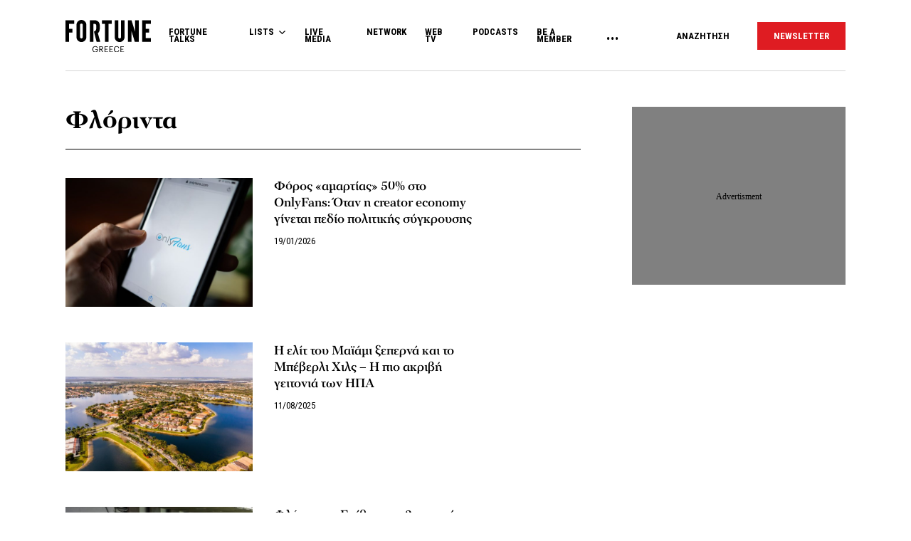

--- FILE ---
content_type: text/html; charset=UTF-8
request_url: https://www.fortunegreece.com/tag/florinta/
body_size: 23203
content:
<!DOCTYPE html>
<!--[if IE 8]>
    <html class="ie ie8 lt-ie9" lang="el">
<![endif]-->
<!--[if !(IE 7) | !(IE 8) ]><!-->
<html lang="el">
<!--<![endif]-->
    <head>
        <meta charset="UTF-8">
        <meta name="viewport" content="width=device-width, initial-scale=1.0, user-scalable=no">
        <meta http-equiv="Content-Security-Policy" content="upgrade-insecure-requests">

        <title>Φλόριντα | Fortunegreece.com</title>

        <link rel="profile" href="http://gmpg.org/xfn/11">
        <link rel="pingback" href="https://www.fortunegreece.com/xmlrpc.php">

        <!-- <link href="https://fonts.googleapis.com/css?family=Fira+Sans+Condensed:300,600|Fira+Sans:300,300i,400,700|Roboto+Condensed:700|Roboto:400,500&amp;subset=greek" rel="stylesheet"> -->

        <link href="https://fonts.googleapis.com/css?family=Fira+Sans+Condensed:300,600|Fira+Sans:300,300i,400,700|Roboto+Condensed:300,400,700|Roboto:400,500&amp;subset=greek" rel="stylesheet">

        

        <!--[if lt IE 9]>
            <script src="https://cdnjs.cloudflare.com/ajax/libs/html5shiv/3.7.3/html5shiv-printshiv.js"></script>
        <![endif]-->


        <script src="//cdn.adsquirrel.ai/fortunegreece.com/chirp.js"></script>

        <!-- InMobi Choice. Consent Manager Tag v3.0 (for TCF 2.2) -->
<script type="text/javascript" async=true>
  (function() {
    var host = window.location.hostname;
    var element = document.createElement('script');
    var firstScript = document.getElementsByTagName('script')[0];
    var url = 'https://cmp.inmobi.com'
      .concat('/choice/', 'X3d-Y4C65CsfU', '/', host, '/choice.js?tag_version=V3');
    var uspTries = 0;
    var uspTriesLimit = 3;
    element.async = true;
    element.type = 'text/javascript';
    element.src = url;

    firstScript.parentNode.insertBefore(element, firstScript);

    function makeStub() {
      var TCF_LOCATOR_NAME = '__tcfapiLocator';
      var queue = [];
      var win = window;
      var cmpFrame;

      function addFrame() {
        var doc = win.document;
        var otherCMP = !!(win.frames[TCF_LOCATOR_NAME]);

        if (!otherCMP) {
          if (doc.body) {
            var iframe = doc.createElement('iframe');

            iframe.style.cssText = 'display:none';
            iframe.name = TCF_LOCATOR_NAME;
            doc.body.appendChild(iframe);
          } else {
            setTimeout(addFrame, 5);
          }
        }
        return !otherCMP;
      }

      function tcfAPIHandler() {
        var gdprApplies;
        var args = arguments;

        if (!args.length) {
          return queue;
        } else if (args[0] === 'setGdprApplies') {
          if (
            args.length > 3 &&
            args[2] === 2 &&
            typeof args[3] === 'boolean'
          ) {
            gdprApplies = args[3];
            if (typeof args[2] === 'function') {
              args[2]('set', true);
            }
          }
        } else if (args[0] === 'ping') {
          var retr = {
            gdprApplies: gdprApplies,
            cmpLoaded: false,
            cmpStatus: 'stub'
          };

          if (typeof args[2] === 'function') {
            args[2](retr);
          }
        } else {
          if (args[0] === 'init' && typeof args[3] === 'object') {
            args[3] = Object.assign(args[3], {
              tag_version: 'V3'
            });
          }
          queue.push(args);
        }
      }

      function postMessageEventHandler(event) {
        var msgIsString = typeof event.data === 'string';
        var json = {};

        try {
          if (msgIsString) {
            json = JSON.parse(event.data);
          } else {
            json = event.data;
          }
        } catch (ignore) {}

        var payload = json.__tcfapiCall;

        if (payload) {
          window.__tcfapi(
            payload.command,
            payload.version,
            function(retValue, success) {
              var returnMsg = {
                __tcfapiReturn: {
                  returnValue: retValue,
                  success: success,
                  callId: payload.callId
                }
              };
              if (msgIsString) {
                returnMsg = JSON.stringify(returnMsg);
              }
              if (event && event.source && event.source.postMessage) {
                event.source.postMessage(returnMsg, '*');
              }
            },
            payload.parameter
          );
        }
      }

      while (win) {
        try {
          if (win.frames[TCF_LOCATOR_NAME]) {
            cmpFrame = win;
            break;
          }
        } catch (ignore) {}

        if (win === window.top) {
          break;
        }
        win = win.parent;
      }
      if (!cmpFrame) {
        addFrame();
        win.__tcfapi = tcfAPIHandler;
        win.addEventListener('message', postMessageEventHandler, false);
      }
    };

    makeStub();

    function makeGppStub() {
      const CMP_ID = 10;
      const SUPPORTED_APIS = [
        '2:tcfeuv2',
        '6:uspv1',
        '7:usnatv1',
        '8:usca',
        '9:usvav1',
        '10:uscov1',
        '11:usutv1',
        '12:usctv1'
      ];

      window.__gpp_addFrame = function(n) {
        if (!window.frames[n]) {
          if (document.body) {
            var i = document.createElement("iframe");
            i.style.cssText = "display:none";
            i.name = n;
            document.body.appendChild(i);
          } else {
            window.setTimeout(window.__gpp_addFrame, 10, n);
          }
        }
      };
      window.__gpp_stub = function() {
        var b = arguments;
        __gpp.queue = __gpp.queue || [];
        __gpp.events = __gpp.events || [];

        if (!b.length || (b.length == 1 && b[0] == "queue")) {
          return __gpp.queue;
        }

        if (b.length == 1 && b[0] == "events") {
          return __gpp.events;
        }

        var cmd = b[0];
        var clb = b.length > 1 ? b[1] : null;
        var par = b.length > 2 ? b[2] : null;
        if (cmd === "ping") {
          clb({
              gppVersion: "1.1", // must be "Version.Subversion", current: "1.1"
              cmpStatus: "stub", // possible values: stub, loading, loaded, error
              cmpDisplayStatus: "hidden", // possible values: hidden, visible, disabled
              signalStatus: "not ready", // possible values: not ready, ready
              supportedAPIs: SUPPORTED_APIS, // list of supported APIs
              cmpId: CMP_ID, // IAB assigned CMP ID, may be 0 during stub/loading
              sectionList: [],
              applicableSections: [-1],
              gppString: "",
              parsedSections: {},
            },
            true
          );
        } else if (cmd === "addEventListener") {
          if (!("lastId" in __gpp)) {
            __gpp.lastId = 0;
          }
          __gpp.lastId++;
          var lnr = __gpp.lastId;
          __gpp.events.push({
            id: lnr,
            callback: clb,
            parameter: par,
          });
          clb({
              eventName: "listenerRegistered",
              listenerId: lnr, // Registered ID of the listener
              data: true, // positive signal
              pingData: {
                gppVersion: "1.1", // must be "Version.Subversion", current: "1.1"
                cmpStatus: "stub", // possible values: stub, loading, loaded, error
                cmpDisplayStatus: "hidden", // possible values: hidden, visible, disabled
                signalStatus: "not ready", // possible values: not ready, ready
                supportedAPIs: SUPPORTED_APIS, // list of supported APIs
                cmpId: CMP_ID, // list of supported APIs
                sectionList: [],
                applicableSections: [-1],
                gppString: "",
                parsedSections: {},
              },
            },
            true
          );
        } else if (cmd === "removeEventListener") {
          var success = false;
          for (var i = 0; i < __gpp.events.length; i++) {
            if (__gpp.events[i].id == par) {
              __gpp.events.splice(i, 1);
              success = true;
              break;
            }
          }
          clb({
              eventName: "listenerRemoved",
              listenerId: par, // Registered ID of the listener
              data: success, // status info
              pingData: {
                gppVersion: "1.1", // must be "Version.Subversion", current: "1.1"
                cmpStatus: "stub", // possible values: stub, loading, loaded, error
                cmpDisplayStatus: "hidden", // possible values: hidden, visible, disabled
                signalStatus: "not ready", // possible values: not ready, ready
                supportedAPIs: SUPPORTED_APIS, // list of supported APIs
                cmpId: CMP_ID, // CMP ID
                sectionList: [],
                applicableSections: [-1],
                gppString: "",
                parsedSections: {},
              },
            },
            true
          );
        } else if (cmd === "hasSection") {
          clb(false, true);
        } else if (cmd === "getSection" || cmd === "getField") {
          clb(null, true);
        }
        //queue all other commands
        else {
          __gpp.queue.push([].slice.apply(b));
        }
      };
      window.__gpp_msghandler = function(event) {
        var msgIsString = typeof event.data === "string";
        try {
          var json = msgIsString ? JSON.parse(event.data) : event.data;
        } catch (e) {
          var json = null;
        }
        if (typeof json === "object" && json !== null && "__gppCall" in json) {
          var i = json.__gppCall;
          window.__gpp(
            i.command,
            function(retValue, success) {
              var returnMsg = {
                __gppReturn: {
                  returnValue: retValue,
                  success: success,
                  callId: i.callId,
                },
              };
              event.source.postMessage(msgIsString ? JSON.stringify(returnMsg) : returnMsg, "*");
            },
            "parameter" in i ? i.parameter : null,
            "version" in i ? i.version : "1.1"
          );
        }
      };
      if (!("__gpp" in window) || typeof window.__gpp !== "function") {
        window.__gpp = window.__gpp_stub;
        window.addEventListener("message", window.__gpp_msghandler, false);
        window.__gpp_addFrame("__gppLocator");
      }
    };

    makeGppStub();

    var uspStubFunction = function() {
      var arg = arguments;
      if (typeof window.__uspapi !== uspStubFunction) {
        setTimeout(function() {
          if (typeof window.__uspapi !== 'undefined') {
            window.__uspapi.apply(window.__uspapi, arg);
          }
        }, 500);
      }
    };

    var checkIfUspIsReady = function() {
      uspTries++;
      if (window.__uspapi === uspStubFunction && uspTries < uspTriesLimit) {
        console.warn('USP is not accessible');
      } else {
        clearInterval(uspInterval);
      }
    };

    if (typeof window.__uspapi === 'undefined') {
      window.__uspapi = uspStubFunction;
      var uspInterval = setInterval(checkIfUspIsReady, 6000);
    }
  })();
</script>
<!-- End InMobi Choice. Consent Manager Tag v3.0 (for TCF 2.2) -->
        <script async id="ebx" src="//applets.ebxcdn.com/ebx.js"></script>

        <!-- <script src="https://cdn.pabidding.io/c/fortunegreece.com.min.js"></script> -->

        
        

<script async="async" src="https://securepubads.g.doubleclick.net/tag/js/gpt.js"></script>


<script>

var pageType = 'archive',
    isLongForm = '',
    gptAdSlots = [],
    mappingSizes = [];


var getSlots = function( mappingSizes ){

  var gptAdSlots = [];

  // global
  gptAdSlots.push(googletag.defineSlot('/31698465/fortunegreece.com/Prestitial', [1, 1], 'prestitial')
                           .addService(googletag.pubads()));

  // home | hp_custom_ad
  if( pageType == 'home' ){


  }

  // list children
  if( [ 'list' ].indexOf( pageType ) !== -1 ){

    gptAdSlots.push(googletag.defineSlot('/31698465/fortunegreece.com/side_1', [[300,250],[300,600]], 'side_1')
                              .defineSizeMapping( mappingSizes['mapping1'] )
                              .addService(googletag.pubads()));


  }

  // archives
  if( [ 'archive' ].indexOf( pageType ) !== -1 ){


    gptAdSlots.push(googletag.defineSlot('/31698465/fortunegreece.com/Mobile_1', [[300,250],[300,600]], 'mobile_1')
                              .defineSizeMapping( mappingSizes['mapping4'] )
                              .addService(googletag.pubads()));

    gptAdSlots.push(googletag.defineSlot('/31698465/fortunegreece.com/Mobile_2', [[300,250],[300,600]], 'mobile_2')
                              .defineSizeMapping( mappingSizes['mapping4'] )
                              .addService(googletag.pubads()));

    gptAdSlots.push(googletag.defineSlot('/31698465/fortunegreece.com/Mobile_3', [[300,250],[300,600]], 'mobile_3')
                              .defineSizeMapping( mappingSizes['mapping4'] )
                              .addService(googletag.pubads()));
  }


  // archives and list parents
  if( [ 'archive', 'list_parent' ].indexOf( pageType ) !== -1 && !isLongForm ){

    gptAdSlots.push(googletag.defineSlot('/31698465/fortunegreece.com/side_1', [[300,250],[300,600]], 'side_1')
                              .defineSizeMapping( mappingSizes['mapping1'] )
                              .addService(googletag.pubads()));

    gptAdSlots.push(googletag.defineSlot('/31698465/fortunegreece.com/Side_2', [[300,600],[300,250]], 'side_2')
                              .defineSizeMapping( mappingSizes['mapping1'] )
                              .addService(googletag.pubads()));
  }


  // post and not longform / interview
  if( [ 'post' ].indexOf( pageType ) !== -1 && !isLongForm ){

    gptAdSlots.push(googletag.defineSlot('/31698465/fortunegreece.com/side_1', [[300,250],[300,600]], 'side_1')
                              .defineSizeMapping( mappingSizes['mapping1'] )
                              .addService(googletag.pubads()));

    gptAdSlots.push(googletag.defineSlot('/31698465/fortunegreece.com/Side_2', [[300,600],[300,250]], 'side_2')
                              .defineSizeMapping( mappingSizes['mapping1'] )
                              .addService(googletag.pubads()));


    gptAdSlots.push(googletag.defineSlot('/31698465/fortunegreece.com/Mobile_1', [[300,250],[300,600]], 'mobile_1')
                              .defineSizeMapping( mappingSizes['mapping4'] )
                              .addService(googletag.pubads()));

  }

  // single longform / interview
  if( [ 'post' ].indexOf( pageType ) !== -1 && isLongForm ){

    gptAdSlots.push(googletag.defineSlot('/31698465/fortunegreece.com/List_Mobile', [[300,250],[300,600]], 'list_mobile')
                              .defineSizeMapping( mappingSizes['mapping4'] )
                              .addService(googletag.pubads()));


  }

  if( [ 'post' ].indexOf( pageType ) !== -1 ) {

    gptAdSlots.push(googletag.defineSlot('/31698465/fortunegreece.com/Headbanner', [[728,90],[970,90]], 'headbanner_more_fortune')
                          .defineSizeMapping( mappingSizes['mapping5'] )
                          .addService(googletag.pubads()));
  }

  // all single posts
  if( [ 'list', 'list_parent' ].indexOf( pageType ) !== -1 ) {
       
      gptAdSlots.push(googletag.defineSlot('/31698465/fortunegreece.com/Incontent_horizontal_1', [[728,90],[970,90]], 'headbanner_more_fortune')
                          .defineSizeMapping( mappingSizes['mapping9'] )
                          .addService(googletag.pubads()));
      }



  // homepage
  if( [ 'home' ].indexOf( pageType ) !== -1 ){

    gptAdSlots.push(googletag.defineSlot('/31698465/fortunegreece.com/Incontent_horizontal_1', [[300,250],[728,90],[970,90]], 'headbanner_briefing')
                          .defineSizeMapping( mappingSizes['mapping9'] )
                          .addService(googletag.pubads()));

    gptAdSlots.push(googletag.defineSlot('/31698465/fortunegreece.com/Side_1', [[300,600],[300,250]], 'side_1_briefing')
                             .defineSizeMapping( mappingSizes['mapping1'] )
                             .addService(googletag.pubads()));

    gptAdSlots.push(googletag.defineSlot('/31698465/fortunegreece.com/Side_2', [[300,600],[300,250]], 'side_2_content_island')
                             .defineSizeMapping( mappingSizes['mapping1'] )
                             .addService(googletag.pubads()));

    gptAdSlots.push(googletag.defineSlot('/31698465/fortunegreece.com/Side_1', [[300,600],[300,250]], 'side_1_stories_feed')
                             .defineSizeMapping( mappingSizes['mapping1'] )
                             .addService(googletag.pubads()));

    gptAdSlots.push(googletag.defineSlot('/31698465/fortunegreece.com/Mobile_1', [[300,250],[300,600]], 'mobile_1')
                              .defineSizeMapping( mappingSizes['mapping4'] )
                              .addService(googletag.pubads()));

    gptAdSlots.push(googletag.defineSlot('/31698465/fortunegreece.com/Mobile_2', [[300,250],[300,600]], 'mobile_2')
                              .defineSizeMapping( mappingSizes['mapping4'] )
                              .addService(googletag.pubads()));

    gptAdSlots.push(googletag.defineSlot('/31698465/fortunegreece.com/Mobile_3', [[300,250],[300,600]], 'mobile_3')
                              .defineSizeMapping( mappingSizes['mapping4'] )
                              .addService(googletag.pubads()));


  }


  

  return gptAdSlots;

}


window.googletag = window.googletag || {cmd: []};

    googletag.cmd.push(function() {

        var mapping1 = googletag.sizeMapping()
                                .addSize([0, 0], [])
                                .addSize([1201, 0], [[300, 250], [300, 600]])
                                .build();

        var mapping2 = googletag.sizeMapping()
                                .addSize([0, 0], [])
                                .addSize([1024, 0], [[300, 250]])
                                .addSize([1280, 0], [[300, 250], [728, 90]])
                                .addSize([1900, 0], [[970, 250], [728, 90], [300, 250]])
                                .build();

        var mapping3 = googletag.sizeMapping()
                                .addSize([0, 0], [])
                                .addSize([1024, 0], [[300, 250]])
                                .build();

        var mapping4 = googletag.sizeMapping()
                                .addSize([0, 0], [[300, 250], [300, 600]])
                                .addSize([1024, 0], [])
                                .build();

        var mapping5 = googletag.sizeMapping()
                                .addSize([0, 0], [])
                                .addSize([1024, 0], [[728, 90], [970, 250]])
                                .build();

        var mapping6 = googletag.sizeMapping()
                                .addSize([0, 0], [[300, 250], [300, 600]])
                                .addSize([1024, 0], [[300, 250]])
                                .build();

        var mapping7 = googletag.sizeMapping()
                                .addSize([0, 0], [[300,250]])
                                .addSize([1920, 0], [[970, 250], [728, 90]])
                                .build();

        var mapping8 = googletag.sizeMapping()
                                .addSize([0, 0], [])
                                .addSize([1024, 0], [[300, 250]])
                                .addSize([1900, 0], [[970, 250], [728, 90]])
                                .build();

        var mapping9 = googletag.sizeMapping()
                                .addSize([0, 0], [])
                                .addSize([800, 0], [[728, 90]])
                                .addSize([1201, 0], [[300, 250]])
                                .addSize([1920, 0], [[970, 250], [728, 90]])
                                .build();

        mappingSizes['mapping1'] = mapping1;
        mappingSizes['mapping2'] = mapping2;
        mappingSizes['mapping3'] = mapping3;
        mappingSizes['mapping4'] = mapping4;
        mappingSizes['mapping5'] = mapping5;
        mappingSizes['mapping6'] = mapping6;
        mappingSizes['mapping7'] = mapping7;
        mappingSizes['mapping8'] = mapping8;
        mappingSizes['mapping9'] = mapping9;

    gptAdSlots = getSlots( mappingSizes );

     googletag.pubads().enableLazyLoad();


    // C) Enable lazy loading with...
    googletag.pubads().enableLazyLoad({
      // Fetch slots within 5 viewports.
      fetchMarginPercent: 500,
      // Render slots within 2 viewports.
      renderMarginPercent: 200,
      // Double the above values on mobile, where viewports are smaller
      // and users tend to scroll faster.
      mobileScaling: 1.0
    });

    // googletag.pubads().disableInitialLoad();
    // googletag.pubads().enableSingleRequest();
    googletag.pubads().collapseEmptyDivs();

    googletag.pubads().setTargeting('path',"https://www.fortunegreece.com/tag/florinta/");
googletag.pubads().setTargeting('type','tag');
googletag.pubads().setTargeting('keywords',"florinta");    
    googletag.enableServices();

 });

 </script>
        <script type="text/javascript">

        __tcfapi('addEventListener', 2, function(tcData, success) {
          if( success && tcData.gdprApplies ) {
            if ( tcData.eventStatus === 'tcloaded' || tcData.eventStatus === 'useractioncomplete' ){

              googletag.cmd.push(function() {
                googletag.pubads().refresh();
              });

            }

          }
        });
        </script>

        
        <!-- Google Tag Manager -->
        <script>(function(w,d,s,l,i){w[l]=w[l]||[];w[l].push({'gtm.start':
        new Date().getTime(),event:'gtm.js'});var f=d.getElementsByTagName(s)[0],
        j=d.createElement(s),dl=l!='dataLayer'?'&l='+l:'';j.async=true;j.src=
        'https://www.googletagmanager.com/gtm.js?id='+i+dl;f.parentNode.insertBefore(j,f);
        })(window,document,'script','dataLayer','GTM-PSPKMNZ');</script>
        <!-- End Google Tag Manager -->


        <!-- <script src="https://cdnprojectagora.s3.amazonaws.com/gr/fortunegreece.js"></script> -->
   
        <meta name='robots' content='index, follow, max-image-preview:large, max-snippet:-1, max-video-preview:-1' />

	<!-- This site is optimized with the Yoast SEO plugin v19.8 - https://yoast.com/wordpress/plugins/seo/ -->
	<meta name="description" content="Ενημερωθείτε για όλες τις ειδήσεις σχετικά με τον όρο &quot;Φλόριντα&quot;. Όλες οι εξελίξεις και οι ειδήσεις έγκαιρα και έγκυρα." />
	<link rel="canonical" href="https://www.fortunegreece.com/tag/florinta/" />
	<link rel="next" href="https://www.fortunegreece.com/tag/florinta/page/2/" />
	<meta property="og:locale" content="el_GR" />
	<meta property="og:type" content="article" />
	<meta property="og:title" content="Φλόριντα | Fortunegreece.com" />
	<meta property="og:description" content="Ενημερωθείτε για όλες τις ειδήσεις σχετικά με τον όρο &quot;Φλόριντα&quot;. Όλες οι εξελίξεις και οι ειδήσεις έγκαιρα και έγκυρα." />
	<meta property="og:url" content="https://www.fortunegreece.com/tag/florinta/" />
	<meta property="og:site_name" content="Fortunegreece.com" />
	<meta property="og:image" content="https://www.fortunegreece.com/wp-content/uploads/2019/03/fortune_og-1.jpg" />
	<meta property="og:image:width" content="1200" />
	<meta property="og:image:height" content="630" />
	<meta property="og:image:type" content="image/jpeg" />
	<meta name="twitter:card" content="summary_large_image" />
	<meta name="twitter:site" content="@FortuneGreece" />
	<script type="application/ld+json" class="yoast-schema-graph">{"@context":"https://schema.org","@graph":[{"@type":"CollectionPage","@id":"https://www.fortunegreece.com/tag/florinta/","url":"https://www.fortunegreece.com/tag/florinta/","name":"Φλόριντα | Fortunegreece.com","isPartOf":{"@id":"https://www.fortunegreece.com/#website"},"primaryImageOfPage":{"@id":"https://www.fortunegreece.com/tag/florinta/#primaryimage"},"image":{"@id":"https://www.fortunegreece.com/tag/florinta/#primaryimage"},"thumbnailUrl":"https://www.fortunegreece.com/wp-content/uploads/2026/01/shutterstock_2027924147-1.jpg","description":"Ενημερωθείτε για όλες τις ειδήσεις σχετικά με τον όρο \"Φλόριντα\". Όλες οι εξελίξεις και οι ειδήσεις έγκαιρα και έγκυρα.","breadcrumb":{"@id":"https://www.fortunegreece.com/tag/florinta/#breadcrumb"},"inLanguage":"el"},{"@type":"ImageObject","inLanguage":"el","@id":"https://www.fortunegreece.com/tag/florinta/#primaryimage","url":"https://www.fortunegreece.com/wp-content/uploads/2026/01/shutterstock_2027924147-1.jpg","contentUrl":"https://www.fortunegreece.com/wp-content/uploads/2026/01/shutterstock_2027924147-1.jpg","width":1200,"height":800,"caption":"Bangkok, Thailand - August 20, 2021 :A mobile user browsing Only Fans website."},{"@type":"BreadcrumbList","@id":"https://www.fortunegreece.com/tag/florinta/#breadcrumb","itemListElement":[{"@type":"ListItem","position":1,"name":"Home","item":"https://www.fortunegreece.com/"},{"@type":"ListItem","position":2,"name":"Φλόριντα"}]},{"@type":"WebSite","@id":"https://www.fortunegreece.com/#website","url":"https://www.fortunegreece.com/","name":"Fortunegreece.com","description":"Το site που εμπιστεύονται οι εταιρείες, διαβάζουν οι επιχειρηματίες, αγαπούν οι startuppers, ψηφίζουν οι νέοι.","publisher":{"@id":"https://www.fortunegreece.com/#organization"},"potentialAction":[{"@type":"SearchAction","target":{"@type":"EntryPoint","urlTemplate":"https://www.fortunegreece.com/?s={search_term_string}"},"query-input":"required name=search_term_string"}],"inLanguage":"el"},{"@type":"Organization","@id":"https://www.fortunegreece.com/#organization","name":"Fortunegreece.com","url":"https://www.fortunegreece.com/","sameAs":["https://www.linkedin.com/company/fortune-greece","https://www.youtube.com/user/FortuneGreece","https://twitter.com/FortuneGreece","https://www.facebook.com/FortuneGreece"],"logo":{"@type":"ImageObject","inLanguage":"el","@id":"https://www.fortunegreece.com/#/schema/logo/image/","url":"https://www.fortunegreece.com/wp-content/uploads/2023/02/fortune-greece-logo.svg","contentUrl":"https://www.fortunegreece.com/wp-content/uploads/2023/02/fortune-greece-logo.svg","caption":"Fortunegreece.com"},"image":{"@id":"https://www.fortunegreece.com/#/schema/logo/image/"}}]}</script>
	<!-- / Yoast SEO plugin. -->


<link rel='dns-prefetch' href='//www.fortunegreece.com' />
<link rel='dns-prefetch' href='//cdnjs.cloudflare.com' />
<link rel='dns-prefetch' href='//s.w.org' />
<style id='global-styles-inline-css' type='text/css'>
body{--wp--preset--color--black: #000000;--wp--preset--color--cyan-bluish-gray: #abb8c3;--wp--preset--color--white: #ffffff;--wp--preset--color--pale-pink: #f78da7;--wp--preset--color--vivid-red: #cf2e2e;--wp--preset--color--luminous-vivid-orange: #ff6900;--wp--preset--color--luminous-vivid-amber: #fcb900;--wp--preset--color--light-green-cyan: #7bdcb5;--wp--preset--color--vivid-green-cyan: #00d084;--wp--preset--color--pale-cyan-blue: #8ed1fc;--wp--preset--color--vivid-cyan-blue: #0693e3;--wp--preset--color--vivid-purple: #9b51e0;--wp--preset--gradient--vivid-cyan-blue-to-vivid-purple: linear-gradient(135deg,rgba(6,147,227,1) 0%,rgb(155,81,224) 100%);--wp--preset--gradient--light-green-cyan-to-vivid-green-cyan: linear-gradient(135deg,rgb(122,220,180) 0%,rgb(0,208,130) 100%);--wp--preset--gradient--luminous-vivid-amber-to-luminous-vivid-orange: linear-gradient(135deg,rgba(252,185,0,1) 0%,rgba(255,105,0,1) 100%);--wp--preset--gradient--luminous-vivid-orange-to-vivid-red: linear-gradient(135deg,rgba(255,105,0,1) 0%,rgb(207,46,46) 100%);--wp--preset--gradient--very-light-gray-to-cyan-bluish-gray: linear-gradient(135deg,rgb(238,238,238) 0%,rgb(169,184,195) 100%);--wp--preset--gradient--cool-to-warm-spectrum: linear-gradient(135deg,rgb(74,234,220) 0%,rgb(151,120,209) 20%,rgb(207,42,186) 40%,rgb(238,44,130) 60%,rgb(251,105,98) 80%,rgb(254,248,76) 100%);--wp--preset--gradient--blush-light-purple: linear-gradient(135deg,rgb(255,206,236) 0%,rgb(152,150,240) 100%);--wp--preset--gradient--blush-bordeaux: linear-gradient(135deg,rgb(254,205,165) 0%,rgb(254,45,45) 50%,rgb(107,0,62) 100%);--wp--preset--gradient--luminous-dusk: linear-gradient(135deg,rgb(255,203,112) 0%,rgb(199,81,192) 50%,rgb(65,88,208) 100%);--wp--preset--gradient--pale-ocean: linear-gradient(135deg,rgb(255,245,203) 0%,rgb(182,227,212) 50%,rgb(51,167,181) 100%);--wp--preset--gradient--electric-grass: linear-gradient(135deg,rgb(202,248,128) 0%,rgb(113,206,126) 100%);--wp--preset--gradient--midnight: linear-gradient(135deg,rgb(2,3,129) 0%,rgb(40,116,252) 100%);--wp--preset--duotone--dark-grayscale: url('#wp-duotone-dark-grayscale');--wp--preset--duotone--grayscale: url('#wp-duotone-grayscale');--wp--preset--duotone--purple-yellow: url('#wp-duotone-purple-yellow');--wp--preset--duotone--blue-red: url('#wp-duotone-blue-red');--wp--preset--duotone--midnight: url('#wp-duotone-midnight');--wp--preset--duotone--magenta-yellow: url('#wp-duotone-magenta-yellow');--wp--preset--duotone--purple-green: url('#wp-duotone-purple-green');--wp--preset--duotone--blue-orange: url('#wp-duotone-blue-orange');--wp--preset--font-size--small: 13px;--wp--preset--font-size--medium: 20px;--wp--preset--font-size--large: 36px;--wp--preset--font-size--x-large: 42px;}.has-black-color{color: var(--wp--preset--color--black) !important;}.has-cyan-bluish-gray-color{color: var(--wp--preset--color--cyan-bluish-gray) !important;}.has-white-color{color: var(--wp--preset--color--white) !important;}.has-pale-pink-color{color: var(--wp--preset--color--pale-pink) !important;}.has-vivid-red-color{color: var(--wp--preset--color--vivid-red) !important;}.has-luminous-vivid-orange-color{color: var(--wp--preset--color--luminous-vivid-orange) !important;}.has-luminous-vivid-amber-color{color: var(--wp--preset--color--luminous-vivid-amber) !important;}.has-light-green-cyan-color{color: var(--wp--preset--color--light-green-cyan) !important;}.has-vivid-green-cyan-color{color: var(--wp--preset--color--vivid-green-cyan) !important;}.has-pale-cyan-blue-color{color: var(--wp--preset--color--pale-cyan-blue) !important;}.has-vivid-cyan-blue-color{color: var(--wp--preset--color--vivid-cyan-blue) !important;}.has-vivid-purple-color{color: var(--wp--preset--color--vivid-purple) !important;}.has-black-background-color{background-color: var(--wp--preset--color--black) !important;}.has-cyan-bluish-gray-background-color{background-color: var(--wp--preset--color--cyan-bluish-gray) !important;}.has-white-background-color{background-color: var(--wp--preset--color--white) !important;}.has-pale-pink-background-color{background-color: var(--wp--preset--color--pale-pink) !important;}.has-vivid-red-background-color{background-color: var(--wp--preset--color--vivid-red) !important;}.has-luminous-vivid-orange-background-color{background-color: var(--wp--preset--color--luminous-vivid-orange) !important;}.has-luminous-vivid-amber-background-color{background-color: var(--wp--preset--color--luminous-vivid-amber) !important;}.has-light-green-cyan-background-color{background-color: var(--wp--preset--color--light-green-cyan) !important;}.has-vivid-green-cyan-background-color{background-color: var(--wp--preset--color--vivid-green-cyan) !important;}.has-pale-cyan-blue-background-color{background-color: var(--wp--preset--color--pale-cyan-blue) !important;}.has-vivid-cyan-blue-background-color{background-color: var(--wp--preset--color--vivid-cyan-blue) !important;}.has-vivid-purple-background-color{background-color: var(--wp--preset--color--vivid-purple) !important;}.has-black-border-color{border-color: var(--wp--preset--color--black) !important;}.has-cyan-bluish-gray-border-color{border-color: var(--wp--preset--color--cyan-bluish-gray) !important;}.has-white-border-color{border-color: var(--wp--preset--color--white) !important;}.has-pale-pink-border-color{border-color: var(--wp--preset--color--pale-pink) !important;}.has-vivid-red-border-color{border-color: var(--wp--preset--color--vivid-red) !important;}.has-luminous-vivid-orange-border-color{border-color: var(--wp--preset--color--luminous-vivid-orange) !important;}.has-luminous-vivid-amber-border-color{border-color: var(--wp--preset--color--luminous-vivid-amber) !important;}.has-light-green-cyan-border-color{border-color: var(--wp--preset--color--light-green-cyan) !important;}.has-vivid-green-cyan-border-color{border-color: var(--wp--preset--color--vivid-green-cyan) !important;}.has-pale-cyan-blue-border-color{border-color: var(--wp--preset--color--pale-cyan-blue) !important;}.has-vivid-cyan-blue-border-color{border-color: var(--wp--preset--color--vivid-cyan-blue) !important;}.has-vivid-purple-border-color{border-color: var(--wp--preset--color--vivid-purple) !important;}.has-vivid-cyan-blue-to-vivid-purple-gradient-background{background: var(--wp--preset--gradient--vivid-cyan-blue-to-vivid-purple) !important;}.has-light-green-cyan-to-vivid-green-cyan-gradient-background{background: var(--wp--preset--gradient--light-green-cyan-to-vivid-green-cyan) !important;}.has-luminous-vivid-amber-to-luminous-vivid-orange-gradient-background{background: var(--wp--preset--gradient--luminous-vivid-amber-to-luminous-vivid-orange) !important;}.has-luminous-vivid-orange-to-vivid-red-gradient-background{background: var(--wp--preset--gradient--luminous-vivid-orange-to-vivid-red) !important;}.has-very-light-gray-to-cyan-bluish-gray-gradient-background{background: var(--wp--preset--gradient--very-light-gray-to-cyan-bluish-gray) !important;}.has-cool-to-warm-spectrum-gradient-background{background: var(--wp--preset--gradient--cool-to-warm-spectrum) !important;}.has-blush-light-purple-gradient-background{background: var(--wp--preset--gradient--blush-light-purple) !important;}.has-blush-bordeaux-gradient-background{background: var(--wp--preset--gradient--blush-bordeaux) !important;}.has-luminous-dusk-gradient-background{background: var(--wp--preset--gradient--luminous-dusk) !important;}.has-pale-ocean-gradient-background{background: var(--wp--preset--gradient--pale-ocean) !important;}.has-electric-grass-gradient-background{background: var(--wp--preset--gradient--electric-grass) !important;}.has-midnight-gradient-background{background: var(--wp--preset--gradient--midnight) !important;}.has-small-font-size{font-size: var(--wp--preset--font-size--small) !important;}.has-medium-font-size{font-size: var(--wp--preset--font-size--medium) !important;}.has-large-font-size{font-size: var(--wp--preset--font-size--large) !important;}.has-x-large-font-size{font-size: var(--wp--preset--font-size--x-large) !important;}
</style>
<link rel='stylesheet' id='wpcdt-public-css-css'  href='https://www.fortunegreece.com/wp-content/plugins/countdown-timer-ultimate/assets/css/wpcdt-public.css?ver=2.0.8' type='text/css' media='all' />
<link rel='stylesheet' id='slick-css'  href='https://cdnjs.cloudflare.com/ajax/libs/slick-carousel/1.9.0/slick.min.css?ver=6.0.2' type='text/css' media='all' />
<link rel='stylesheet' id='tempstyle-css'  href='https://www.fortunegreece.com/wp-content/themes/fg/style.css?v=1769783467&#038;ver=6.0.2' type='text/css' media='all' />
<link rel='stylesheet' id='mainstyle-css'  href='https://www.fortunegreece.com/wp-content/themes/fg/assets/css/style.css?v=1769783467&#038;ver=6.0.2' type='text/css' media='all' />
<script type='text/javascript' src='https://www.fortunegreece.com/wp-includes/js/jquery/jquery.min.js?ver=3.6.0' id='jquery-core-js'></script>
<script type='text/javascript' src='https://www.fortunegreece.com/wp-includes/js/jquery/jquery-migrate.min.js?ver=3.3.2' id='jquery-migrate-js'></script>
<script type='text/javascript' id='scripts_js-js-extra'>
/* <![CDATA[ */
var FRTN = {"site_url":"https:\/\/www.fortunegreece.com","is_search":"","animation_data_url":"https:\/\/www.fortunegreece.com\/wp-content\/themes\/fg\/assets\/js\/misc\/icon_animation_data\/"};
var BTW = {"ajaxUrl":"https:\/\/www.fortunegreece.com\/wp-admin\/admin-ajax.php","ajaxErrorMsg":"\u03a5\u03c0\u03ae\u03c1\u03be\u03b5 \u03ba\u03ac\u03c0\u03bf\u03b9\u03bf \u03c0\u03c1\u03cc\u03b2\u03bb\u03b7\u03bc\u03b1. \u03a0\u03b1\u03c1\u03b1\u03ba\u03b1\u03bb\u03ce \u03b4\u03bf\u03ba\u03b9\u03bc\u03ac\u03c3\u03c4\u03b5 \u03b1\u03c1\u03b3\u03cc\u03c4\u03b5\u03c1\u03b1, \u03ae \u03b5\u03c0\u03b9\u03ba\u03bf\u03b9\u03bd\u03c9\u03bd\u03ae\u03c3\u03c4\u03b5 \u03bc\u03b5 \u03c4\u03bf\u03bd \u03b4\u03b9\u03b1\u03c7\u03b5\u03b9\u03c1\u03b9\u03c3\u03c4\u03ae.","search":{"search_base_url":"https:\/\/www.fortunegreece.com\/?s=","min_characters":3,"nonce":"83e948ec76","search_min_chars_text":"\u03c0\u03bb\u03b7\u03ba\u03c4\u03c1\u03bf\u03bb\u03bf\u03b3\u03af\u03c3\u03c4\u03b5 \u03c4\u03bf\u03c5\u03bb\u03ac\u03c7\u03b9\u03c3\u03c4\u03bf\u03bd 3 \u03c7\u03b1\u03c1\u03b1\u03ba\u03c4\u03ae\u03c1\u03b5\u03c2","search_no_results_text":"\u0394\u03b5\u03bd \u03b2\u03c1\u03ad\u03b8\u03b7\u03ba\u03b1\u03bd \u03b1\u03c0\u03bf\u03c4\u03b5\u03bb\u03ad\u03c3\u03bc\u03b1\u03c4\u03b1","search_view_allResults_text":"\u0394\u0395\u03a3 \u03a0\u0395\u03a1\u0399\u03a3\u03a3\u039f\u03a4\u0395\u03a1\u0391"},"is_home":""};
/* ]]> */
</script>
<script type='text/javascript' src='https://www.fortunegreece.com/wp-content/themes/fg/assets/js/scripts.js?ver=1769783467' id='scripts_js-js'></script>
<script type='text/javascript' src='https://www.fortunegreece.com/wp-content/themes/btw_newsportal/assets/js/front-end/ua-parser.min.js?ver=0.7.28' id='ua_parser-js'></script>
<script type='text/javascript' src='https://www.fortunegreece.com/wp-content/themes/btw_newsportal/assets/js/front-end/scripts.min.js?ver=1769783467' id='newsportal_scripts_js-js'></script>
<link rel="https://api.w.org/" href="https://www.fortunegreece.com/wp-json/" /><link rel="alternate" type="application/json" href="https://www.fortunegreece.com/wp-json/wp/v2/tags/9758" /><link rel="EditURI" type="application/rsd+xml" title="RSD" href="https://www.fortunegreece.com/xmlrpc.php?rsd" />
<link rel="wlwmanifest" type="application/wlwmanifest+xml" href="https://www.fortunegreece.com/wp-includes/wlwmanifest.xml" /> 
      <meta name="onesignal" content="wordpress-plugin"/>
            <script>

      window.OneSignal = window.OneSignal || [];

      OneSignal.push( function() {
        OneSignal.SERVICE_WORKER_UPDATER_PATH = "OneSignalSDKUpdaterWorker.js.php";
        OneSignal.SERVICE_WORKER_PATH = "OneSignalSDKWorker.js.php";
        OneSignal.SERVICE_WORKER_PARAM = { scope: '/' };

        OneSignal.setDefaultNotificationUrl("https://www.fortunegreece.com");
        var oneSignal_options = {};
        window._oneSignalInitOptions = oneSignal_options;

        oneSignal_options['wordpress'] = true;
oneSignal_options['appId'] = '1e8e36e4-7f76-458d-a666-8759882c7790';
oneSignal_options['welcomeNotification'] = { };
oneSignal_options['welcomeNotification']['title'] = "";
oneSignal_options['welcomeNotification']['message'] = "Ευχαριστουμε για την εγγραφή σας στις ειδοποιήσεις του fortunegreece.com. Με την εγγραφή σας θα λαμβάνετε ενημέρωση για όλα όσα πρέπει να γνωρίζετε για την οικονομία και τις επιχειρήσεις.";
oneSignal_options['path'] = "https://www.fortunegreece.com/wp-content/plugins/onesignal-free-web-push-notifications/sdk_files/";
oneSignal_options['promptOptions'] = { };
oneSignal_options['promptOptions']['actionMessage'] = 'Θέλετε να λαμβάνετε ειδοποιήσεις για νέα άρθρα που δημοσιεύονται στο fortunegreece.com;';
oneSignal_options['promptOptions']['acceptButtonText'] = 'NAI';
oneSignal_options['promptOptions']['cancelButtonText'] = 'Όχι τώρα';
oneSignal_options['notifyButton'] = { };
oneSignal_options['notifyButton']['enable'] = true;
oneSignal_options['notifyButton']['position'] = 'bottom-right';
oneSignal_options['notifyButton']['theme'] = 'default';
oneSignal_options['notifyButton']['size'] = 'small';
oneSignal_options['notifyButton']['showCredit'] = false;
oneSignal_options['notifyButton']['text'] = {};
oneSignal_options['notifyButton']['text']['tip.state.unsubscribed'] = 'Ενεργοποιήστε τις ειδοποιήσεις';
oneSignal_options['notifyButton']['text']['tip.state.subscribed'] = 'Επιτυχής εγγραφή';
oneSignal_options['notifyButton']['text']['tip.state.blocked'] = 'Έχετε απαγορεύσει τις ενημερώσεις';
oneSignal_options['notifyButton']['text']['message.action.subscribed'] = 'Ευχαριστούμε για την εγγραφή σας!';
oneSignal_options['notifyButton']['text']['message.action.resubscribed'] = 'Επιτυχής εγγραφή';
oneSignal_options['notifyButton']['text']['message.action.unsubscribed'] = 'Δε θα λαμβάνετε πλέον ειδοποιήσεις';
oneSignal_options['notifyButton']['text']['dialog.main.title'] = 'Διαχείριση ειδοποιήσεων';
oneSignal_options['notifyButton']['text']['dialog.main.button.subscribe'] = 'ΕΓΓΡΑΦΗ';
oneSignal_options['notifyButton']['text']['dialog.main.button.unsubscribe'] = 'Kατάργηση Eγγραφής';
oneSignal_options['notifyButton']['text']['dialog.blocked.title'] = 'Kατάργηση αποκλεισμού ειδοποιήσεων';
oneSignal_options['notifyButton']['text']['dialog.blocked.message'] = 'Ακολούθησε αυτές τις οδηγίες για να ενεργοποιήσετε τις ειδοποιήσεις:';
oneSignal_options['notifyButton']['colors'] = {};
oneSignal_options['notifyButton']['colors']['circle.background'] = '#e90e1a';
oneSignal_options['notifyButton']['colors']['pulse.color'] = '#e90e1a';
oneSignal_options['notifyButton']['colors']['dialog.button.background'] = '#e90e1a';
oneSignal_options['notifyButton']['offset'] = {};
oneSignal_options['notifyButton']['offset']['bottom'] = '30px';
oneSignal_options['notifyButton']['offset']['left'] = '20px';
                OneSignal.init(window._oneSignalInitOptions);
                OneSignal.showSlidedownPrompt();      });

      function documentInitOneSignal() {
        var oneSignal_elements = document.getElementsByClassName("OneSignal-prompt");

        var oneSignalLinkClickHandler = function(event) { OneSignal.push(['registerForPushNotifications']); event.preventDefault(); };        for(var i = 0; i < oneSignal_elements.length; i++)
          oneSignal_elements[i].addEventListener('click', oneSignalLinkClickHandler, false);
      }

      if (document.readyState === 'complete') {
           documentInitOneSignal();
      }
      else {
           window.addEventListener("load", function(event){
               documentInitOneSignal();
          });
      }
    </script>
<link rel="icon" href="https://www.fortunegreece.com/wp-content/uploads/2022/10/cropped-favicon-fortune-32x32.png" sizes="32x32" />
<link rel="icon" href="https://www.fortunegreece.com/wp-content/uploads/2022/10/cropped-favicon-fortune-192x192.png" sizes="192x192" />
<link rel="apple-touch-icon" href="https://www.fortunegreece.com/wp-content/uploads/2022/10/cropped-favicon-fortune-180x180.png" />
<meta name="msapplication-TileImage" content="https://www.fortunegreece.com/wp-content/uploads/2022/10/cropped-favicon-fortune-270x270.png" />

    </head>


    <body class="archive tag tag-florinta tag-9758 ros" itemscope itemtype="" >
     <!-- Google Tag Manager (noscript) -->
      <noscript><iframe src="https://www.googletagmanager.com/ns.html?id=GTM-PSPKMNZ"
      height="0" width="0" style="display:none;visibility:hidden"></iframe></noscript>
      <!-- End Google Tag Manager (noscript) -->



        <div class="global_wrapper">

          
<div  class="ads_element hc_prestitial_code">
  <div class="dfp-wrap inner rectangle prestitial">
    <div id="prestitial">
      <script>
        googletag.cmd.push(function() { googletag.display( 'prestitial' ); });
      </script>
    </div>
  </div>
</div>

<header class="global_header">
    <button class="header_btn  toggle_nav" aria-label="toggle Nav">
        <svg version="1.1" id="Layer_1" xmlns="http://www.w3.org/2000/svg" xmlns:xlink="http://www.w3.org/1999/xlink" x="0px" y="0px"
            viewBox="0 0 23 14.3" style="enable-background:new 0 0 23 14.3;" xml:space="preserve">
            <style type="text/css">
                .st0{fill:none;stroke:#000000;stroke-width:1.3;}
            </style>
            <line id="Line_409" class="st0" x1="0" y1="0.7" x2="23" y2="0.7"/>
            <line id="Line_410" class="st0" x1="0" y1="7.2" x2="23" y2="7.2"/>
            <line id="Line_411" class="st0" x1="0" y1="13.6" x2="23" y2="13.6"/>
        </svg>
    </button>
    <div class="header_imgs">
        
        <figure class="header_logo">
            <a title="Fortunegreece" href="/">
                <!-- <img src="https://www.fortunegreece.com/wp-content/themes/fg/assets/img/logos/fortune-greece-logo.svg" alt="Fortunegreece logo" /> -->

                <img src="https://www.fortunegreece.com/wp-content/uploads/2024/02/Fortune-Greece-new-logo-black.svg" alt="Fortunegreece.com"/>
            </a>
        </figure>
    </div>
    <nav class="main_navigation">
        <ul id="menu-main-navigation" class="menu"><li id="menu-item-470399" class="menu-item menu-item-type-post_type menu-item-object-page menu-item-470399"><a href="https://www.fortunegreece.com/fortune-talks/">FORTUNE TALKS</a></li>
<li id="menu-item-470400" class="non_clickable menu-item menu-item-type-custom menu-item-object-custom menu-item-has-children menu-item-470400"><a href="#">LISTS</a>
<ul class="sub-menu">
	<li id="menu-item-243897" class="menu-item menu-item-type-post_type menu-item-object-page menu-item-243897"><a href="https://www.fortunegreece.com/business-lists/">BUSINESS LISTS</a></li>
	<li id="menu-item-243896" class="menu-item menu-item-type-post_type menu-item-object-page menu-item-243896"><a href="https://www.fortunegreece.com/corporate-lists/">CORPORATE LISTS</a></li>
</ul>
</li>
<li id="menu-item-470401" class="menu-item menu-item-type-post_type menu-item-object-page menu-item-470401"><a target="_blank" rel="noopener" href="https://www.fortunegreece.com/fortune-greece-live-media/">LIVE MEDIA</a></li>
<li id="menu-item-470402" class="menu-item menu-item-type-custom menu-item-object-custom menu-item-470402"><a target="_blank" rel="noopener" href="https://network.fortunegreece.com/home">NETWORK</a></li>
<li id="menu-item-470559" class="menu-item menu-item-type-post_type menu-item-object-page menu-item-470559"><a href="https://www.fortunegreece.com/fortune-videos/">WEB TV</a></li>
<li id="menu-item-591129" class="menu-item menu-item-type-post_type menu-item-object-page menu-item-591129"><a href="https://www.fortunegreece.com/podcasts/">PODCASTS</a></li>
<li id="menu-item-724603" class="menu-item menu-item-type-post_type menu-item-object-page menu-item-724603"><a href="https://www.fortunegreece.com/subscription-plans/">BE A MEMBER</a></li>
<li id="menu-item-470404" class="more menu-item menu-item-type-custom menu-item-object-custom menu-item-has-children menu-item-470404"><a href="#">MORE</a>
<ul class="sub-menu">
	<li id="menu-item-470405" class="menu-item menu-item-type-taxonomy menu-item-object-category menu-item-470405"><a href="https://www.fortunegreece.com/epikerotita/">ΕΠΙΚΑΙΡΟΤΗΤΑ</a></li>
	<li id="menu-item-470407" class="menu-item menu-item-type-taxonomy menu-item-object-category menu-item-470407"><a href="https://www.fortunegreece.com/leadership/">LEADERSHIP</a></li>
	<li id="menu-item-470406" class="menu-item menu-item-type-taxonomy menu-item-object-category menu-item-470406"><a href="https://www.fortunegreece.com/leaders-forum/">LEADERS&#8217; FORUM</a></li>
	<li id="menu-item-470408" class="menu-item menu-item-type-taxonomy menu-item-object-category menu-item-470408"><a href="https://www.fortunegreece.com/startups/">STARTUPS</a></li>
	<li id="menu-item-470410" class="menu-item menu-item-type-taxonomy menu-item-object-category menu-item-470410"><a href="https://www.fortunegreece.com/epichirisis/">ΕΠΙΧΕΙΡΗΣΕΙΣ</a></li>
	<li id="menu-item-470409" class="menu-item menu-item-type-taxonomy menu-item-object-category menu-item-470409"><a href="https://www.fortunegreece.com/ependiseis/">ΕΠΕΝΔΥΣΕΙΣ</a></li>
	<li id="menu-item-470411" class="menu-item menu-item-type-taxonomy menu-item-object-category menu-item-470411"><a href="https://www.fortunegreece.com/kariera/">ΚΑΡΙΕΡΑ</a></li>
	<li id="menu-item-470414" class="menu-item menu-item-type-taxonomy menu-item-object-category menu-item-470414"><a href="https://www.fortunegreece.com/technologia/">ΤΕΧΝΟΛΟΓΙΑ</a></li>
	<li id="menu-item-470413" class="menu-item menu-item-type-taxonomy menu-item-object-category menu-item-470413"><a href="https://www.fortunegreece.com/life-art/">LIFE &#038; ART</a></li>
	<li id="menu-item-470412" class="menu-item menu-item-type-taxonomy menu-item-object-category menu-item-470412"><a href="https://www.fortunegreece.com/commentary/">COMMENTARY</a></li>
	<li id="menu-item-692322" class="menu-item menu-item-type-taxonomy menu-item-object-issue menu-item-692322"><a href="https://www.fortunegreece.com/issue/ceo-initiative-book-2024/">CEO INITIATIVE BOOK 2024</a></li>
	<li id="menu-item-555446" class="menu-item menu-item-type-custom menu-item-object-custom menu-item-555446"><a target="_blank" rel="noopener" href="https://10years.fortunegreece.com/">10 YEARS FORTUNE GREECE</a></li>
	<li id="menu-item-616379" class="menu-item menu-item-type-custom menu-item-object-custom menu-item-616379"><a href="https://10yearsmac.fortunegreece.com/">10 YEARS MAC</a></li>
</ul>
</li>
</ul>    </nav>

    <div class="header_buttons">
        <button class="button header_btn toggle_search">
            <span class="">ΑΝΑΖΗΤΗΣΗ</span>
        </button>

        <div class="search_form_container">
          <form method="get" action="https://www.fortunegreece.com/" name="site_search" class="search-form" autocomplete="off">
  <input type="text" name="s" class="input-text live-search query" placeholder="Search" />
  <span class="help_text">Τουλάχιστον 3 χαρακτήρες</span>
</form>
          <button class="toggle_search">X</button>
          <button class="clear_form">CLEAR</button>
        </div>

        <button class="button header_btn red_btn button_hover">
            <a href="/engrafi-sto-newsletter/">NEWSLETTER</a>
        </button>
    </div>

</header>

<div class="live-search-results-wrap--outer-container">
    <div class="search-results-wrap">
        <div id="lottie_live_search_loading" data-name="live_search_loading" class="lottie live_search_loading" data-loop="true"></div>
        <div class="live-search-results">
        </div>
    </div>
</div>


<div class="mobile_nav">
    <!-- <button class="button close_modal">
    </button> -->
    <nav class="main_navigation">
        <ul id="menu-main-navigation-1" class="menu"><li class="menu-item menu-item-type-post_type menu-item-object-page menu-item-470399"><a href="https://www.fortunegreece.com/fortune-talks/">FORTUNE TALKS</a></li>
<li class="non_clickable menu-item menu-item-type-custom menu-item-object-custom menu-item-has-children menu-item-470400"><a href="#">LISTS</a>
<ul class="sub-menu">
	<li class="menu-item menu-item-type-post_type menu-item-object-page menu-item-243897"><a href="https://www.fortunegreece.com/business-lists/">BUSINESS LISTS</a></li>
	<li class="menu-item menu-item-type-post_type menu-item-object-page menu-item-243896"><a href="https://www.fortunegreece.com/corporate-lists/">CORPORATE LISTS</a></li>
</ul>
</li>
<li class="menu-item menu-item-type-post_type menu-item-object-page menu-item-470401"><a target="_blank" rel="noopener" href="https://www.fortunegreece.com/fortune-greece-live-media/">LIVE MEDIA</a></li>
<li class="menu-item menu-item-type-custom menu-item-object-custom menu-item-470402"><a target="_blank" rel="noopener" href="https://network.fortunegreece.com/home">NETWORK</a></li>
<li class="menu-item menu-item-type-post_type menu-item-object-page menu-item-470559"><a href="https://www.fortunegreece.com/fortune-videos/">WEB TV</a></li>
<li class="menu-item menu-item-type-post_type menu-item-object-page menu-item-591129"><a href="https://www.fortunegreece.com/podcasts/">PODCASTS</a></li>
<li class="menu-item menu-item-type-post_type menu-item-object-page menu-item-724603"><a href="https://www.fortunegreece.com/subscription-plans/">BE A MEMBER</a></li>
<li class="more menu-item menu-item-type-custom menu-item-object-custom menu-item-has-children menu-item-470404"><a href="#">MORE</a>
<ul class="sub-menu">
	<li class="menu-item menu-item-type-taxonomy menu-item-object-category menu-item-470405"><a href="https://www.fortunegreece.com/epikerotita/">ΕΠΙΚΑΙΡΟΤΗΤΑ</a></li>
	<li class="menu-item menu-item-type-taxonomy menu-item-object-category menu-item-470407"><a href="https://www.fortunegreece.com/leadership/">LEADERSHIP</a></li>
	<li class="menu-item menu-item-type-taxonomy menu-item-object-category menu-item-470406"><a href="https://www.fortunegreece.com/leaders-forum/">LEADERS&#8217; FORUM</a></li>
	<li class="menu-item menu-item-type-taxonomy menu-item-object-category menu-item-470408"><a href="https://www.fortunegreece.com/startups/">STARTUPS</a></li>
	<li class="menu-item menu-item-type-taxonomy menu-item-object-category menu-item-470410"><a href="https://www.fortunegreece.com/epichirisis/">ΕΠΙΧΕΙΡΗΣΕΙΣ</a></li>
	<li class="menu-item menu-item-type-taxonomy menu-item-object-category menu-item-470409"><a href="https://www.fortunegreece.com/ependiseis/">ΕΠΕΝΔΥΣΕΙΣ</a></li>
	<li class="menu-item menu-item-type-taxonomy menu-item-object-category menu-item-470411"><a href="https://www.fortunegreece.com/kariera/">ΚΑΡΙΕΡΑ</a></li>
	<li class="menu-item menu-item-type-taxonomy menu-item-object-category menu-item-470414"><a href="https://www.fortunegreece.com/technologia/">ΤΕΧΝΟΛΟΓΙΑ</a></li>
	<li class="menu-item menu-item-type-taxonomy menu-item-object-category menu-item-470413"><a href="https://www.fortunegreece.com/life-art/">LIFE &#038; ART</a></li>
	<li class="menu-item menu-item-type-taxonomy menu-item-object-category menu-item-470412"><a href="https://www.fortunegreece.com/commentary/">COMMENTARY</a></li>
	<li class="menu-item menu-item-type-taxonomy menu-item-object-issue menu-item-692322"><a href="https://www.fortunegreece.com/issue/ceo-initiative-book-2024/">CEO INITIATIVE BOOK 2024</a></li>
	<li class="menu-item menu-item-type-custom menu-item-object-custom menu-item-555446"><a target="_blank" rel="noopener" href="https://10years.fortunegreece.com/">10 YEARS FORTUNE GREECE</a></li>
	<li class="menu-item menu-item-type-custom menu-item-object-custom menu-item-616379"><a href="https://10yearsmac.fortunegreece.com/">10 YEARS MAC</a></li>
</ul>
</li>
</ul>    </nav>

</div>






<div class="category__wrapper generic_content__wrapper term_wrapper">

	<div class="wrapper clear">


		
		<div class="category__main_column main_column">
			
			
<header class="category__header no_desc">
    <div class="inner">
        <h1 class="category__title xxl-font">Φλόριντα</h1>
            </div>

	

</header>
			<main class="category__main grid_posts_cotainer">

			
			
			    	<article class="large_side_content__article ">
			    		<figure class="post__image" style="background-image: url('https://www.fortunegreece.com/wp-content/uploads/2026/01/shutterstock_2027924147-1-660x440.jpg');">
				          <a class="clear" href="https://www.fortunegreece.com/article/foros-amartias-50-sto-onlyfans-otan-i-creator-economy-ginetai-pedio-politikis-sigkrousis/" title="Φόρος «αμαρτίας» 50% στο OnlyFans: Όταν η creator economy γίνεται πεδίο πολιτικής σύγκρουσης">
				          </a>
				        </figure>

				        <div class="post__content">

				        	<h4 class="caption s-font-bold">
								<a title="Life &amp; Art" href="https://www.fortunegreece.com/life-art/">
									LIFE &AMP; ART								</a>
							</h4>

							<h3 class="post__title m-font">
				                <a title="Φόρος «αμαρτίας» 50% στο OnlyFans: Όταν η creator economy γίνεται πεδίο πολιτικής σύγκρουσης" href="https://www.fortunegreece.com/article/foros-amartias-50-sto-onlyfans-otan-i-creator-economy-ginetai-pedio-politikis-sigkrousis/">
				                  Φόρος «αμαρτίας» 50% στο OnlyFans: Όταν η creator economy γίνεται πεδίο πολιτικής σύγκρουσης				                </a>
				            </h3>

				            <span class="post__date s-font">19/01/2026</span>
				        </div>



				        			    	</article>


                    
<div  class="ads_element ">
  <div class="dfp-wrap inner rectangle mobile_1">
    <div id="mobile_1">
      <script>
        googletag.cmd.push(function() { googletag.display( 'mobile_1' ); });
      </script>
    </div>
  </div>
</div>
			
			    
			    	<article class="large_side_content__article ">
			    		<figure class="post__image" style="background-image: url('https://www.fortunegreece.com/wp-content/uploads/2025/08/miami-florida-660x440.jpg');">
				          <a class="clear" href="https://www.fortunegreece.com/article/i-elit-tou-maiami-xeperna-kai-to-beverli-xils-i-pio-akrivi-geitonia-ton-ipa/" title="Η ελίτ του Μαϊάμι ξεπερνά και το Μπέβερλι Χιλς &#8211; Η πιο ακριβή γειτονιά των ΗΠΑ">
				          </a>
				        </figure>

				        <div class="post__content">

				        	<h4 class="caption s-font-bold">
								<a title="Επικαιρότητα" href="https://www.fortunegreece.com/epikerotita/">
									ΕΠΙΚΑΙΡΟΤΗΤΑ								</a>
							</h4>

							<h3 class="post__title m-font">
				                <a title="Η ελίτ του Μαϊάμι ξεπερνά και το Μπέβερλι Χιλς &#8211; Η πιο ακριβή γειτονιά των ΗΠΑ" href="https://www.fortunegreece.com/article/i-elit-tou-maiami-xeperna-kai-to-beverli-xils-i-pio-akrivi-geitonia-ton-ipa/">
				                  Η ελίτ του Μαϊάμι ξεπερνά και το Μπέβερλι Χιλς &#8211; Η πιο ακριβή γειτονιά των ΗΠΑ				                </a>
				            </h3>

				            <span class="post__date s-font">11/08/2025</span>
				        </div>



				        			    	</article>


                    
<div  class="ads_element ">
  <div class="dfp-wrap inner rectangle mobile_2">
    <div id="mobile_2">
      <script>
        googletag.cmd.push(function() { googletag.display( 'mobile_2' ); });
      </script>
    </div>
  </div>
</div>
			
			    
			    	<article class="large_side_content__article ">
			    		<figure class="post__image" style="background-image: url('https://www.fortunegreece.com/wp-content/uploads/2025/04/000_36H23G7-1-660x440.jpg');">
				          <a class="clear" href="https://www.fortunegreece.com/article/florinta-epithesi-me-2-nekrous-se-panepistimioupoli-gios-voithou-serifi-o-drastis/" title="Φλόριντα &#8211; Επίθεση με 2 νεκρούς σε πανεπιστημιούπολη: Γιος βοηθού Σερίφη ο δράστης">
				          </a>
				        </figure>

				        <div class="post__content">

				        	<h4 class="caption s-font-bold">
								<a title="Επικαιρότητα" href="https://www.fortunegreece.com/epikerotita/">
									ΕΠΙΚΑΙΡΟΤΗΤΑ								</a>
							</h4>

							<h3 class="post__title m-font">
				                <a title="Φλόριντα &#8211; Επίθεση με 2 νεκρούς σε πανεπιστημιούπολη: Γιος βοηθού Σερίφη ο δράστης" href="https://www.fortunegreece.com/article/florinta-epithesi-me-2-nekrous-se-panepistimioupoli-gios-voithou-serifi-o-drastis/">
				                  Φλόριντα &#8211; Επίθεση με 2 νεκρούς σε πανεπιστημιούπολη: Γιος βοηθού Σερίφη ο δράστης				                </a>
				            </h3>

				            <span class="post__date s-font">18/04/2025</span>
				        </div>



				        			    	</article>


                    			
			    
			    	<article class="large_side_content__article ">
			    		<figure class="post__image" style="background-image: url('https://www.fortunegreece.com/wp-content/uploads/2024/10/29352614-1-660x440.jpg');">
				          <a class="clear" href="https://www.fortunegreece.com/article/milton-afxanetai-o-tragikos-apologismos-ekatommiria-noikokiria-paramenoun-xoris-ilektriko/" title="Μίλτον: Αυξάνεται ο τραγικός απολογισμός &#8211; Εκατομμύρια νοικοκυριά παραμένουν χωρίς ηλεκτρικό">
				          </a>
				        </figure>

				        <div class="post__content">

				        	<h4 class="caption s-font-bold">
								<a title="Επικαιρότητα" href="https://www.fortunegreece.com/epikerotita/">
									ΕΠΙΚΑΙΡΟΤΗΤΑ								</a>
							</h4>

							<h3 class="post__title m-font">
				                <a title="Μίλτον: Αυξάνεται ο τραγικός απολογισμός &#8211; Εκατομμύρια νοικοκυριά παραμένουν χωρίς ηλεκτρικό" href="https://www.fortunegreece.com/article/milton-afxanetai-o-tragikos-apologismos-ekatommiria-noikokiria-paramenoun-xoris-ilektriko/">
				                  Μίλτον: Αυξάνεται ο τραγικός απολογισμός &#8211; Εκατομμύρια νοικοκυριά παραμένουν χωρίς ηλεκτρικό				                </a>
				            </h3>

				            <span class="post__date s-font">11/10/2024</span>
				        </div>



				        			    	</article>


                    
<div  class="ads_element ">
  <div class="dfp-wrap inner rectangle mobile_3">
    <div id="mobile_3">
      <script>
        googletag.cmd.push(function() { googletag.display( 'mobile_3' ); });
      </script>
    </div>
  </div>
</div>
			
			    
			    	<article class="large_side_content__article ">
			    		<figure class="post__image" style="background-image: url('https://www.fortunegreece.com/wp-content/uploads/2024/10/000_36JT3JN-660x440.jpg');">
				          <a class="clear" href="https://www.fortunegreece.com/article/saronei-ti-florinta-o-kiklonas-milton-anafores-gia-nekrous-katastrofes-se-spitia-diakopes-revmatos-vids/" title="Σαρώνει τη Φλόριντα ο κυκλώνας Μίλτον: Αναφορές για νεκρούς, καταστροφές σε σπίτια, διακοπές ρεύματος (vids)">
				          </a>
				        </figure>

				        <div class="post__content">

				        	<h4 class="caption s-font-bold">
								<a title="Επικαιρότητα" href="https://www.fortunegreece.com/epikerotita/">
									ΕΠΙΚΑΙΡΟΤΗΤΑ								</a>
							</h4>

							<h3 class="post__title m-font">
				                <a title="Σαρώνει τη Φλόριντα ο κυκλώνας Μίλτον: Αναφορές για νεκρούς, καταστροφές σε σπίτια, διακοπές ρεύματος (vids)" href="https://www.fortunegreece.com/article/saronei-ti-florinta-o-kiklonas-milton-anafores-gia-nekrous-katastrofes-se-spitia-diakopes-revmatos-vids/">
				                  Σαρώνει τη Φλόριντα ο κυκλώνας Μίλτον: Αναφορές για νεκρούς, καταστροφές σε σπίτια, διακοπές ρεύματος (vids)				                </a>
				            </h3>

				            <span class="post__date s-font">10/10/2024</span>
				        </div>



				        			    	</article>


                    			
			    
			    	<article class="large_side_content__article ">
			    		<figure class="post__image" style="background-image: url('https://www.fortunegreece.com/wp-content/uploads/2024/10/068_AA_08102024_1893100-660x440.jpg');">
				          <a class="clear" href="https://www.fortunegreece.com/article/sinagermos-stis-ipa-o-milton-enisxithike-xana-se-kiklona-katigorias-5-pote-tha-plixei-ti-florinta/" title="Συναγερμός στη Φλόριντα για τον κυκλώνα Μίλτον &#8211; Χιλιάδες κάτοικοι φεύγουν για να γλιτώσουν">
				          </a>
				        </figure>

				        <div class="post__content">

				        	<h4 class="caption s-font-bold">
								<a title="Επικαιρότητα" href="https://www.fortunegreece.com/epikerotita/">
									ΕΠΙΚΑΙΡΟΤΗΤΑ								</a>
							</h4>

							<h3 class="post__title m-font">
				                <a title="Συναγερμός στη Φλόριντα για τον κυκλώνα Μίλτον &#8211; Χιλιάδες κάτοικοι φεύγουν για να γλιτώσουν" href="https://www.fortunegreece.com/article/sinagermos-stis-ipa-o-milton-enisxithike-xana-se-kiklona-katigorias-5-pote-tha-plixei-ti-florinta/">
				                  Συναγερμός στη Φλόριντα για τον κυκλώνα Μίλτον &#8211; Χιλιάδες κάτοικοι φεύγουν για να γλιτώσουν				                </a>
				            </h3>

				            <span class="post__date s-font">09/10/2024</span>
				        </div>



				        			    	</article>


                    			
			    
			    	<article class="large_side_content__article ">
			    		<figure class="post__image" style="background-image: url('https://www.fortunegreece.com/wp-content/uploads/2023/05/27083573-660x440.jpg');">
				          <a class="clear" href="https://www.fortunegreece.com/article/sto-kokkino-i-kontra-tis-disney-me-ton-kiverniti-tis-florinta-meta-to-navagio-ependisis-sxedon-1-dis-dolarion/" title="Στο «κόκκινο» η κόντρα της Disney με τον κυβερνήτη της Φλόριντα μετά το ναυάγιο επένδυσης σχεδόν 1 δισ. δολαρίων">
				          </a>
				        </figure>

				        <div class="post__content">

				        	<h4 class="caption s-font-bold">
								<a title="Επιχειρήσεις" href="https://www.fortunegreece.com/epichirisis/">
									ΕΠΙΧΕΙΡΗΣΕΙΣ								</a>
							</h4>

							<h3 class="post__title m-font">
				                <a title="Στο «κόκκινο» η κόντρα της Disney με τον κυβερνήτη της Φλόριντα μετά το ναυάγιο επένδυσης σχεδόν 1 δισ. δολαρίων" href="https://www.fortunegreece.com/article/sto-kokkino-i-kontra-tis-disney-me-ton-kiverniti-tis-florinta-meta-to-navagio-ependisis-sxedon-1-dis-dolarion/">
				                  Στο «κόκκινο» η κόντρα της Disney με τον κυβερνήτη της Φλόριντα μετά το ναυάγιο επένδυσης σχεδόν 1 δισ. δολαρίων				                </a>
				            </h3>

				            <span class="post__date s-font">19/05/2023</span>
				        </div>



				        			    	</article>


                    			
			    
			    	<article class="large_side_content__article ">
			    		<figure class="post__image" style="background-image: url('https://www.fortunegreece.com/wp-content/uploads/2021/02/23645809-660x440.jpg');">
				          <a class="clear" href="https://www.fortunegreece.com/article/giati-to-fbi-ekane-efodo-sto-spiti-tou-ntonalnt-trab-sti-florinta/" title="Γιατί το FBI έκανε έφοδο στο σπίτι του Ντόναλντ Τραμπ στη Φλόριντα">
				          </a>
				        </figure>

				        <div class="post__content">

				        	<h4 class="caption s-font-bold">
								<a title="Επικαιρότητα" href="https://www.fortunegreece.com/epikerotita/">
									ΕΠΙΚΑΙΡΟΤΗΤΑ								</a>
							</h4>

							<h3 class="post__title m-font">
				                <a title="Γιατί το FBI έκανε έφοδο στο σπίτι του Ντόναλντ Τραμπ στη Φλόριντα" href="https://www.fortunegreece.com/article/giati-to-fbi-ekane-efodo-sto-spiti-tou-ntonalnt-trab-sti-florinta/">
				                  Γιατί το FBI έκανε έφοδο στο σπίτι του Ντόναλντ Τραμπ στη Φλόριντα				                </a>
				            </h3>

				            <span class="post__date s-font">09/08/2022</span>
				        </div>



				        			    	</article>


                    			
			    
			    	<article class="large_side_content__article ">
			    		<figure class="post__image" style="background-image: url('https://www.fortunegreece.com/wp-content/uploads/2022/01/000_9VV6K4-660x440.jpg');">
				          <a class="clear" href="https://www.fortunegreece.com/article/nekros-vrethike-o-diasimos-amerikanos-komikos-bob-sagket/" title="Νεκρός βρέθηκε ο διάσημος Αμερικανός κωμικός Μπομπ Σάγκετ">
				          </a>
				        </figure>

				        <div class="post__content">

				        	<h4 class="caption s-font-bold">
								<a title="Επικαιρότητα" href="https://www.fortunegreece.com/epikerotita/">
									ΕΠΙΚΑΙΡΟΤΗΤΑ								</a>
							</h4>

							<h3 class="post__title m-font">
				                <a title="Νεκρός βρέθηκε ο διάσημος Αμερικανός κωμικός Μπομπ Σάγκετ" href="https://www.fortunegreece.com/article/nekros-vrethike-o-diasimos-amerikanos-komikos-bob-sagket/">
				                  Νεκρός βρέθηκε ο διάσημος Αμερικανός κωμικός Μπομπ Σάγκετ				                </a>
				            </h3>

				            <span class="post__date s-font">10/01/2022</span>
				        </div>



				        			    	</article>


                    			
			    
			    	<article class="large_side_content__article ">
			    		<figure class="post__image" style="background-image: url('https://www.fortunegreece.com/wp-content/uploads/2020/06/93904Loma-Homes-7-e1592981487493-660x440.jpg');">
				          <a class="clear" href="https://www.fortunegreece.com/article/vila-sti-florinta-empnefsmeni-apo-to-simpan-tou-chari-poter/" title="Βίλα στη Φλόριντα εμπνευσμένη από το σύμπαν του «Χάρι Πότερ»">
				          </a>
				        </figure>

				        <div class="post__content">

				        	<h4 class="caption s-font-bold">
								<a title="Life &amp; Art" href="https://www.fortunegreece.com/life-art/">
									LIFE &AMP; ART								</a>
							</h4>

							<h3 class="post__title m-font">
				                <a title="Βίλα στη Φλόριντα εμπνευσμένη από το σύμπαν του «Χάρι Πότερ»" href="https://www.fortunegreece.com/article/vila-sti-florinta-empnefsmeni-apo-to-simpan-tou-chari-poter/">
				                  Βίλα στη Φλόριντα εμπνευσμένη από το σύμπαν του «Χάρι Πότερ»				                </a>
				            </h3>

				            <span class="post__date s-font">24/06/2020</span>
				        </div>



				        			    	</article>


                    			
			    
			    	<article class="large_side_content__article ">
			    		<figure class="post__image" style="background-image: url('https://www.fortunegreece.com/wp-content/uploads/2017/08/26/w26-914043.jpg');">
				          <a class="clear" href="https://www.fortunegreece.com/article/se-katastasi-ektaktis-anagkis-bachames-ke-florinta-logo-tou-tifona-ntorian/" title="Σε κατάσταση έκτακτης ανάγκης Μπαχάμες και Φλόριντα λόγω του τυφώνα Ντόριαν">
				          </a>
				        </figure>

				        <div class="post__content">

				        	<h4 class="caption s-font-bold">
								<a title="Επικαιρότητα" href="https://www.fortunegreece.com/epikerotita/">
									ΕΠΙΚΑΙΡΟΤΗΤΑ								</a>
							</h4>

							<h3 class="post__title m-font">
				                <a title="Σε κατάσταση έκτακτης ανάγκης Μπαχάμες και Φλόριντα λόγω του τυφώνα Ντόριαν" href="https://www.fortunegreece.com/article/se-katastasi-ektaktis-anagkis-bachames-ke-florinta-logo-tou-tifona-ntorian/">
				                  Σε κατάσταση έκτακτης ανάγκης Μπαχάμες και Φλόριντα λόγω του τυφώνα Ντόριαν				                </a>
				            </h3>

				            <span class="post__date s-font">01/09/2019</span>
				        </div>



				        			    	</article>


                    			
			    
			    	<article class="large_side_content__article ">
			    		<figure class="post__image" style="background-image: url('https://www.fortunegreece.com/wp-content/uploads/2018/11/11/20308067.jpg');">
				          <a class="clear" href="https://www.fortunegreece.com/article/eklogiko-thriler-sti-florinta-opou-tha-metrithoun-xana-i-psifi-ton-endiameson-eklogon/" title="Εκλογικό «θρίλερ» στη Φλόριντα όπου θα μετρηθούν ξανά οι ψήφοι των ενδιάμεσων εκλογών">
				          </a>
				        </figure>

				        <div class="post__content">

				        	<h4 class="caption s-font-bold">
								<a title="Επικαιρότητα" href="https://www.fortunegreece.com/epikerotita/">
									ΕΠΙΚΑΙΡΟΤΗΤΑ								</a>
							</h4>

							<h3 class="post__title m-font">
				                <a title="Εκλογικό «θρίλερ» στη Φλόριντα όπου θα μετρηθούν ξανά οι ψήφοι των ενδιάμεσων εκλογών" href="https://www.fortunegreece.com/article/eklogiko-thriler-sti-florinta-opou-tha-metrithoun-xana-i-psifi-ton-endiameson-eklogon/">
				                  Εκλογικό «θρίλερ» στη Φλόριντα όπου θα μετρηθούν ξανά οι ψήφοι των ενδιάμεσων εκλογών				                </a>
				            </h3>

				            <span class="post__date s-font">11/11/2018</span>
				        </div>



				        			    	</article>


                    			
			    
			    	<article class="large_side_content__article ">
			    		<figure class="post__image" style="background-image: url('https://www.fortunegreece.com/wp-content/uploads/2016/07/18/louisiana.jpg');">
				          <a class="clear" href="https://www.fortunegreece.com/article/nekri-meta-apo-enopli-epithesi-se-scholi-giogka-sti-florinta-ton-ipa/" title="Νεκροί μετά από ένοπλη επίθεση σε σχολή γιόγκα στη Φλόριντα των ΗΠΑ">
				          </a>
				        </figure>

				        <div class="post__content">

				        	<h4 class="caption s-font-bold">
								<a title="Επικαιρότητα" href="https://www.fortunegreece.com/epikerotita/">
									ΕΠΙΚΑΙΡΟΤΗΤΑ								</a>
							</h4>

							<h3 class="post__title m-font">
				                <a title="Νεκροί μετά από ένοπλη επίθεση σε σχολή γιόγκα στη Φλόριντα των ΗΠΑ" href="https://www.fortunegreece.com/article/nekri-meta-apo-enopli-epithesi-se-scholi-giogka-sti-florinta-ton-ipa/">
				                  Νεκροί μετά από ένοπλη επίθεση σε σχολή γιόγκα στη Φλόριντα των ΗΠΑ				                </a>
				            </h3>

				            <span class="post__date s-font">03/11/2018</span>
				        </div>



				        			    	</article>


                    			
			    
			    	<article class="large_side_content__article ">
			    		<figure class="post__image" style="background-image: url('https://www.fortunegreece.com/wp-content/uploads/2018/10/16/20166991.jpg');">
				          <a class="clear" href="https://www.fortunegreece.com/article/perissoteri-apo-chilii-i-agnooumeni-meta-to-perasma-tou-tifona-maikl-stis-ipa/" title="Περισσότεροι από χίλιοι οι αγνοούμενοι μετά το πέρασμα του τυφώνα Μάικλ στις ΗΠΑ">
				          </a>
				        </figure>

				        <div class="post__content">

				        	<h4 class="caption s-font-bold">
								<a title="Επικαιρότητα" href="https://www.fortunegreece.com/epikerotita/">
									ΕΠΙΚΑΙΡΟΤΗΤΑ								</a>
							</h4>

							<h3 class="post__title m-font">
				                <a title="Περισσότεροι από χίλιοι οι αγνοούμενοι μετά το πέρασμα του τυφώνα Μάικλ στις ΗΠΑ" href="https://www.fortunegreece.com/article/perissoteri-apo-chilii-i-agnooumeni-meta-to-perasma-tou-tifona-maikl-stis-ipa/">
				                  Περισσότεροι από χίλιοι οι αγνοούμενοι μετά το πέρασμα του τυφώνα Μάικλ στις ΗΠΑ				                </a>
				            </h3>

				            <span class="post__date s-font">16/10/2018</span>
				        </div>



				        			    	</article>


                    			
			    
			    	<article class="large_side_content__article ">
			    		<figure class="post__image" style="background-image: url('https://www.fortunegreece.com/wp-content/uploads/2018/10/10/20165353-660x440.jpg');">
				          <a class="clear" href="https://www.fortunegreece.com/article/o-tifonas-tou-eona-plisiazi-sti-florinta-ekklisi-se-21-ekat-katikous-na-egkatalipsoun-ta-spitia-tous/" title="Ο «τυφώνας του αιώνα» πλησιάζει στη Φλόριντα – Έκκληση σε 2,1 εκατ. κατοίκους να εγκαταλείψουν τα σπίτια τους">
				          </a>
				        </figure>

				        <div class="post__content">

				        	<h4 class="caption s-font-bold">
								<a title="Επικαιρότητα" href="https://www.fortunegreece.com/epikerotita/">
									ΕΠΙΚΑΙΡΟΤΗΤΑ								</a>
							</h4>

							<h3 class="post__title m-font">
				                <a title="Ο «τυφώνας του αιώνα» πλησιάζει στη Φλόριντα – Έκκληση σε 2,1 εκατ. κατοίκους να εγκαταλείψουν τα σπίτια τους" href="https://www.fortunegreece.com/article/o-tifonas-tou-eona-plisiazi-sti-florinta-ekklisi-se-21-ekat-katikous-na-egkatalipsoun-ta-spitia-tous/">
				                  Ο «τυφώνας του αιώνα» πλησιάζει στη Φλόριντα – Έκκληση σε 2,1 εκατ. κατοίκους να εγκαταλείψουν τα σπίτια τους				                </a>
				            </h3>

				            <span class="post__date s-font">10/10/2018</span>
				        </div>



				        			    	</article>


                    			
			    
			    	<article class="large_side_content__article ">
			    		<figure class="post__image" style="background-image: url('https://www.fortunegreece.com/wp-content/uploads/2018/08/27/jacksonville3-660x440.png');">
				          <a class="clear" href="https://www.fortunegreece.com/article/pios-itan-o-drastis-tis-epithesis-sto-tournoua-vinteopechnidion-sti-florinta/" title="Ποιος ήταν ο δράστης της επίθεσης στο τουρνουά βιντεοπαιχνιδιών στη Φλόριντα">
				          </a>
				        </figure>

				        <div class="post__content">

				        	<h4 class="caption s-font-bold">
								<a title="Επικαιρότητα" href="https://www.fortunegreece.com/epikerotita/">
									ΕΠΙΚΑΙΡΟΤΗΤΑ								</a>
							</h4>

							<h3 class="post__title m-font">
				                <a title="Ποιος ήταν ο δράστης της επίθεσης στο τουρνουά βιντεοπαιχνιδιών στη Φλόριντα" href="https://www.fortunegreece.com/article/pios-itan-o-drastis-tis-epithesis-sto-tournoua-vinteopechnidion-sti-florinta/">
				                  Ποιος ήταν ο δράστης της επίθεσης στο τουρνουά βιντεοπαιχνιδιών στη Φλόριντα				                </a>
				            </h3>

				            <span class="post__date s-font">27/08/2018</span>
				        </div>



				        			    	</article>


                    			
			    
			    	<article class="large_side_content__article ">
			    		<figure class="post__image" style="background-image: url('https://www.fortunegreece.com/wp-content/uploads/2018/02/15/19108947.jpg');">
				          <a class="clear" href="https://www.fortunegreece.com/article/ipa-enoplos-anixe-pir-se-emporiko-kentro-tou-tzaksonvil/" title="ΗΠΑ: Ένοπλος άνοιξε πυρ σε εμπορικό κέντρο του Τζάκσονβιλ &#8211; Τέσσερις νεκροί και 11 τραυματίες">
				          </a>
				        </figure>

				        <div class="post__content">

				        	<h4 class="caption s-font-bold">
								<a title="Επικαιρότητα" href="https://www.fortunegreece.com/epikerotita/">
									ΕΠΙΚΑΙΡΟΤΗΤΑ								</a>
							</h4>

							<h3 class="post__title m-font">
				                <a title="ΗΠΑ: Ένοπλος άνοιξε πυρ σε εμπορικό κέντρο του Τζάκσονβιλ &#8211; Τέσσερις νεκροί και 11 τραυματίες" href="https://www.fortunegreece.com/article/ipa-enoplos-anixe-pir-se-emporiko-kentro-tou-tzaksonvil/">
				                  ΗΠΑ: Ένοπλος άνοιξε πυρ σε εμπορικό κέντρο του Τζάκσονβιλ &#8211; Τέσσερις νεκροί και 11 τραυματίες				                </a>
				            </h3>

				            <span class="post__date s-font">26/08/2018</span>
				        </div>



				        			    	</article>


                    			
			    
			    	<article class="large_side_content__article ">
			    		<figure class="post__image" style="background-image: url('https://www.fortunegreece.com/wp-content/uploads/2018/03/16/florida-bridge-660x440.jpg');">
				          <a class="clear" href="https://www.fortunegreece.com/article/toulachiston-exi-nekri-apo-tin-katarrefsi-tis-pezogefiras-sti-florinta/" title="Τουλάχιστον έξι νεκροί από την κατάρρευση της πεζογέφυρας στη Φλόριντα">
				          </a>
				        </figure>

				        <div class="post__content">

				        	<h4 class="caption s-font-bold">
								<a title="Επικαιρότητα" href="https://www.fortunegreece.com/epikerotita/">
									ΕΠΙΚΑΙΡΟΤΗΤΑ								</a>
							</h4>

							<h3 class="post__title m-font">
				                <a title="Τουλάχιστον έξι νεκροί από την κατάρρευση της πεζογέφυρας στη Φλόριντα" href="https://www.fortunegreece.com/article/toulachiston-exi-nekri-apo-tin-katarrefsi-tis-pezogefiras-sti-florinta/">
				                  Τουλάχιστον έξι νεκροί από την κατάρρευση της πεζογέφυρας στη Φλόριντα				                </a>
				            </h3>

				            <span class="post__date s-font">16/03/2018</span>
				        </div>



				        			    	</article>


                    			
			    
			    	<article class="large_side_content__article ">
			    		<figure class="post__image" style="background-image: url('https://www.fortunegreece.com/wp-content/uploads/2018/02/24/rick-scott-660x440.jpg');">
				          <a class="clear" href="https://www.fortunegreece.com/article/kivernitis-florinta-astinomos-se-kathe-scholio-ke-oplo-sta-21/" title="Κυβερνήτης Φλόριντα: Αστυνόμος σε κάθε σχολείο και όπλο στα 21">
				          </a>
				        </figure>

				        <div class="post__content">

				        	<h4 class="caption s-font-bold">
								<a title="Επικαιρότητα" href="https://www.fortunegreece.com/epikerotita/">
									ΕΠΙΚΑΙΡΟΤΗΤΑ								</a>
							</h4>

							<h3 class="post__title m-font">
				                <a title="Κυβερνήτης Φλόριντα: Αστυνόμος σε κάθε σχολείο και όπλο στα 21" href="https://www.fortunegreece.com/article/kivernitis-florinta-astinomos-se-kathe-scholio-ke-oplo-sta-21/">
				                  Κυβερνήτης Φλόριντα: Αστυνόμος σε κάθε σχολείο και όπλο στα 21				                </a>
				            </h3>

				            <span class="post__date s-font">24/02/2018</span>
				        </div>



				        			    	</article>


                    			
			    
			    	<article class="large_side_content__article ">
			    		<figure class="post__image" style="background-image: url('https://www.fortunegreece.com/wp-content/uploads/2018/02/12/19080665-660x440.jpg');">
				          <a class="clear" href="https://www.fortunegreece.com/article/pira-trab-kata-tou-fbi-gia-to-makelio-sto-likio-tis-florinta/" title="Πυρά Τραμπ κατά του FBI για το μακελειό στο λύκειο της Φλόριντα">
				          </a>
				        </figure>

				        <div class="post__content">

				        	<h4 class="caption s-font-bold">
								<a title="Επικαιρότητα" href="https://www.fortunegreece.com/epikerotita/">
									ΕΠΙΚΑΙΡΟΤΗΤΑ								</a>
							</h4>

							<h3 class="post__title m-font">
				                <a title="Πυρά Τραμπ κατά του FBI για το μακελειό στο λύκειο της Φλόριντα" href="https://www.fortunegreece.com/article/pira-trab-kata-tou-fbi-gia-to-makelio-sto-likio-tis-florinta/">
				                  Πυρά Τραμπ κατά του FBI για το μακελειό στο λύκειο της Φλόριντα				                </a>
				            </h3>

				            <span class="post__date s-font">18/02/2018</span>
				        </div>



				        			    	</article>


                    			
			    
			    	<article class="large_side_content__article ">
			    		<figure class="post__image" style="background-image: url('https://www.fortunegreece.com/wp-content/uploads/2014/06/15/19108888.jpg');">
				          <a class="clear" href="https://www.fortunegreece.com/article/nomizo-pos-tha-skotoso-anthropous-elege-perisi-o-19chronos-dolofonos-tis-florinta/" title="«Νομίζω πως θα σκοτώσω ανθρώπους» έλεγε πέρυσι ο 19χρονος δολοφόνος της Φλόριντα">
				          </a>
				        </figure>

				        <div class="post__content">

				        	<h4 class="caption s-font-bold">
								<a title="Επικαιρότητα" href="https://www.fortunegreece.com/epikerotita/">
									ΕΠΙΚΑΙΡΟΤΗΤΑ								</a>
							</h4>

							<h3 class="post__title m-font">
				                <a title="«Νομίζω πως θα σκοτώσω ανθρώπους» έλεγε πέρυσι ο 19χρονος δολοφόνος της Φλόριντα" href="https://www.fortunegreece.com/article/nomizo-pos-tha-skotoso-anthropous-elege-perisi-o-19chronos-dolofonos-tis-florinta/">
				                  «Νομίζω πως θα σκοτώσω ανθρώπους» έλεγε πέρυσι ο 19χρονος δολοφόνος της Φλόριντα				                </a>
				            </h3>

				            <span class="post__date s-font">18/02/2018</span>
				        </div>



				        			    	</article>


                    			
			    
			    	<article class="large_side_content__article ">
			    		<figure class="post__image" style="background-image: url('https://www.fortunegreece.com/wp-content/uploads/2018/02/15/19109478-660x440.jpg');">
				          <a class="clear" href="https://www.fortunegreece.com/article/asteres-tou-choligount-meta-to-makelio-sti-florinta-allagi-stin-oplokatochi-edo-ke-tora/" title="Αστέρες του Χόλιγουντ μετά το μακελειό στη Φλόριντα: Αλλαγή στην οπλοκατοχή εδώ και τώρα">
				          </a>
				        </figure>

				        <div class="post__content">

				        	<h4 class="caption s-font-bold">
								<a title="Επικαιρότητα" href="https://www.fortunegreece.com/epikerotita/">
									ΕΠΙΚΑΙΡΟΤΗΤΑ								</a>
							</h4>

							<h3 class="post__title m-font">
				                <a title="Αστέρες του Χόλιγουντ μετά το μακελειό στη Φλόριντα: Αλλαγή στην οπλοκατοχή εδώ και τώρα" href="https://www.fortunegreece.com/article/asteres-tou-choligount-meta-to-makelio-sti-florinta-allagi-stin-oplokatochi-edo-ke-tora/">
				                  Αστέρες του Χόλιγουντ μετά το μακελειό στη Φλόριντα: Αλλαγή στην οπλοκατοχή εδώ και τώρα				                </a>
				            </h3>

				            <span class="post__date s-font">15/02/2018</span>
				        </div>



				        			    	</article>


                    			
			    
			    	<article class="large_side_content__article ">
			    		<figure class="post__image" style="background-image: url('https://www.fortunegreece.com/wp-content/uploads/2018/02/15/19108947.jpg');">
				          <a class="clear" href="https://www.fortunegreece.com/article/toulachiston-17-nekri-apo-to-neo-makelio-se-scholio-sti-florinta-ton-ipa/" title="Νέο μακελειό σε σχολείο στη Φλόριντα των ΗΠΑ &#8211; 17 νεκροί και δεκάδες τραυματίες">
				          </a>
				        </figure>

				        <div class="post__content">

				        	<h4 class="caption s-font-bold">
								<a title="Επικαιρότητα" href="https://www.fortunegreece.com/epikerotita/">
									ΕΠΙΚΑΙΡΟΤΗΤΑ								</a>
							</h4>

							<h3 class="post__title m-font">
				                <a title="Νέο μακελειό σε σχολείο στη Φλόριντα των ΗΠΑ &#8211; 17 νεκροί και δεκάδες τραυματίες" href="https://www.fortunegreece.com/article/toulachiston-17-nekri-apo-to-neo-makelio-se-scholio-sti-florinta-ton-ipa/">
				                  Νέο μακελειό σε σχολείο στη Φλόριντα των ΗΠΑ &#8211; 17 νεκροί και δεκάδες τραυματίες				                </a>
				            </h3>

				            <span class="post__date s-font">15/02/2018</span>
				        </div>



				        			    	</article>


                    			
			    
			    	<article class="large_side_content__article ">
			    		<figure class="post__image" style="background-image: url('https://www.fortunegreece.com/wp-content/uploads/2018/02/14/w14-22224018685138.jpg');">
				          <a class="clear" href="https://www.fortunegreece.com/article/toulachiston-enas-nekros-ke-arketi-travmaties-apo-epithesi-enoplou-se-scholio-sti-florinta/" title="Τουλάχιστον ένας νεκρός και αρκετοί τραυματίες από επίθεση ενόπλου σε σχολείο στη Φλόριντα">
				          </a>
				        </figure>

				        <div class="post__content">

				        	<h4 class="caption s-font-bold">
								<a title="Επικαιρότητα" href="https://www.fortunegreece.com/epikerotita/">
									ΕΠΙΚΑΙΡΟΤΗΤΑ								</a>
							</h4>

							<h3 class="post__title m-font">
				                <a title="Τουλάχιστον ένας νεκρός και αρκετοί τραυματίες από επίθεση ενόπλου σε σχολείο στη Φλόριντα" href="https://www.fortunegreece.com/article/toulachiston-enas-nekros-ke-arketi-travmaties-apo-epithesi-enoplou-se-scholio-sti-florinta/">
				                  Τουλάχιστον ένας νεκρός και αρκετοί τραυματίες από επίθεση ενόπλου σε σχολείο στη Φλόριντα				                </a>
				            </h3>

				            <span class="post__date s-font">14/02/2018</span>
				        </div>



				        			    	</article>


                    			
			    
			    	<article class="large_side_content__article ">
			    		<figure class="post__image" style="background-image: url('https://www.fortunegreece.com/wp-content/uploads/2017/09/13/irm4.jpg');">
				          <a class="clear" href="https://www.fortunegreece.com/article/ti-afise-sto-perasma-tou-o-kiklonas-irma/" title="Τι άφησε στο πέρασμά του ο κυκλώνας Ίρμα">
				          </a>
				        </figure>

				        <div class="post__content">

				        	<h4 class="caption s-font-bold">
								<a title="Επικαιρότητα" href="https://www.fortunegreece.com/epikerotita/">
									ΕΠΙΚΑΙΡΟΤΗΤΑ								</a>
							</h4>

							<h3 class="post__title m-font">
				                <a title="Τι άφησε στο πέρασμά του ο κυκλώνας Ίρμα" href="https://www.fortunegreece.com/article/ti-afise-sto-perasma-tou-o-kiklonas-irma/">
				                  Τι άφησε στο πέρασμά του ο κυκλώνας Ίρμα				                </a>
				            </h3>

				            <span class="post__date s-font">13/09/2017</span>
				        </div>



				        			    	</article>


                    			
			    
			    	<article class="large_side_content__article ">
			    		<figure class="post__image" style="background-image: url('https://www.fortunegreece.com/wp-content/uploads/2017/09/10/104693665-GettyImages-843387296-irma.720x4051.jpg');">
				          <a class="clear" href="https://www.fortunegreece.com/article/sinagermos-sti-florinta-enischimenos-eftase-stis-aktes-tis-o-kiklonas-irma/" title="Συναγερμός στη Φλόριντα: Ενισχυμένος έφτασε στις ακτές της ο κυκλώνας Ίρμα">
				          </a>
				        </figure>

				        <div class="post__content">

				        	<h4 class="caption s-font-bold">
								<a title="Επικαιρότητα" href="https://www.fortunegreece.com/epikerotita/">
									ΕΠΙΚΑΙΡΟΤΗΤΑ								</a>
							</h4>

							<h3 class="post__title m-font">
				                <a title="Συναγερμός στη Φλόριντα: Ενισχυμένος έφτασε στις ακτές της ο κυκλώνας Ίρμα" href="https://www.fortunegreece.com/article/sinagermos-sti-florinta-enischimenos-eftase-stis-aktes-tis-o-kiklonas-irma/">
				                  Συναγερμός στη Φλόριντα: Ενισχυμένος έφτασε στις ακτές της ο κυκλώνας Ίρμα				                </a>
				            </h3>

				            <span class="post__date s-font">10/09/2017</span>
				        </div>



				        			    	</article>


                    			
			    
			    	<article class="large_side_content__article ">
			    		<figure class="post__image" style="background-image: url('https://www.fortunegreece.com/wp-content/uploads/2017/09/09/irma.jpg');">
				          <a class="clear" href="https://www.fortunegreece.com/article/saroni-tin-kouva-o-kiklonas-irma-56-ekat-anthropi-egkatalipoun-ti-florinta/" title="Σαρώνει την Κούβα ο κυκλώνας Ίρμα &#8211; 5,6 εκατ. άνθρωποι εγκαταλείπουν τη Φλόριντα">
				          </a>
				        </figure>

				        <div class="post__content">

				        	<h4 class="caption s-font-bold">
								<a title="Επικαιρότητα" href="https://www.fortunegreece.com/epikerotita/">
									ΕΠΙΚΑΙΡΟΤΗΤΑ								</a>
							</h4>

							<h3 class="post__title m-font">
				                <a title="Σαρώνει την Κούβα ο κυκλώνας Ίρμα &#8211; 5,6 εκατ. άνθρωποι εγκαταλείπουν τη Φλόριντα" href="https://www.fortunegreece.com/article/saroni-tin-kouva-o-kiklonas-irma-56-ekat-anthropi-egkatalipoun-ti-florinta/">
				                  Σαρώνει την Κούβα ο κυκλώνας Ίρμα &#8211; 5,6 εκατ. άνθρωποι εγκαταλείπουν τη Φλόριντα				                </a>
				            </h3>

				            <span class="post__date s-font">09/09/2017</span>
				        </div>



				        			    	</article>


                    			
			    
			    	<article class="large_side_content__article ">
			    		<figure class="post__image" style="background-image: url('https://www.fortunegreece.com/wp-content/uploads/2017/01/07/florida-attack.jpg');">
				          <a class="clear" href="https://www.fortunegreece.com/article/irakinos-veteranos-o-drastis-tis-epithesis-sto-aerodromio-tis-florinta/" title="Ιρακινός βετεράνος ο δράστης της επίθεσης στο αεροδρόμιο της Φλόριντα">
				          </a>
				        </figure>

				        <div class="post__content">

				        	<h4 class="caption s-font-bold">
								<a title="Επικαιρότητα" href="https://www.fortunegreece.com/epikerotita/">
									ΕΠΙΚΑΙΡΟΤΗΤΑ								</a>
							</h4>

							<h3 class="post__title m-font">
				                <a title="Ιρακινός βετεράνος ο δράστης της επίθεσης στο αεροδρόμιο της Φλόριντα" href="https://www.fortunegreece.com/article/irakinos-veteranos-o-drastis-tis-epithesis-sto-aerodromio-tis-florinta/">
				                  Ιρακινός βετεράνος ο δράστης της επίθεσης στο αεροδρόμιο της Φλόριντα				                </a>
				            </h3>

				            <span class="post__date s-font">07/01/2017</span>
				        </div>



				        			    	</article>


                    			
			    
			    	<article class="large_side_content__article ">
			    		<figure class="post__image" style="background-image: url('https://www.fortunegreece.com/wp-content/uploads/2016/02/12/microsoft-office.jpg');">
				          <a class="clear" href="https://www.fortunegreece.com/article/xekina-gia-15i-sinechomeni-chronia-to-pagkosmio-protathlima-microsoft-office-specialist/" title="Ξεκινά για 15η συνεχόμενη χρονιά το Παγκόσμιο Πρωτάθλημα Microsoft Office Specialist">
				          </a>
				        </figure>

				        <div class="post__content">

				        	<h4 class="caption s-font-bold">
								<a title="Life &amp; Art" href="https://www.fortunegreece.com/life-art/">
									LIFE &AMP; ART								</a>
							</h4>

							<h3 class="post__title m-font">
				                <a title="Ξεκινά για 15η συνεχόμενη χρονιά το Παγκόσμιο Πρωτάθλημα Microsoft Office Specialist" href="https://www.fortunegreece.com/article/xekina-gia-15i-sinechomeni-chronia-to-pagkosmio-protathlima-microsoft-office-specialist/">
				                  Ξεκινά για 15η συνεχόμενη χρονιά το Παγκόσμιο Πρωτάθλημα Microsoft Office Specialist				                </a>
				            </h3>

				            <span class="post__date s-font">12/02/2016</span>
				        </div>



				        			    	</article>


                    			
			    
			
			</main>

            <footer class="category__footer">
		    	<section class="pagination_section clear">
					
	<nav class="navigation pagination" aria-label="Άρθρα">
		<h2 class="screen-reader-text">Πλοήγηση άρθρων</h2>
		<div class="nav-links"><span aria-current="page" class="page-numbers current">1</span>
<a class="page-numbers" href="https://www.fortunegreece.com/tag/florinta/page/2/">2</a>
<a class="next page-numbers" href="https://www.fortunegreece.com/tag/florinta/page/2/">Επόμενο</a></div>
	</nav>				</section>
		    </footer>


		</div>
		<!-- .category__main_column closed -->
        

		<aside class="category__aside category__sidebar_column sidebar_column sidebar_container sticky_parent">
            <div class="inner" style="height:60%;">
                <div class="sidebar_content sticky" style="padding: 0;">
                    <div class="happy_childhood sidebar_component">
                            
                        
<div  class="ads_element ">
  <div class="dfp-wrap inner rectangle side_1">
    <div id="side_1">
      <script>
        googletag.cmd.push(function() { googletag.display( 'side_1' ); });
      </script>
    </div>
  </div>
</div>

                    </div>
                </div>
            </div>
            <div class="inner" style="height:40%;">
                <div class="sidebar_content sticky" style="padding: 0;">
                    <div class="happy_childhood sidebar_component">
                            
                        
<div  class="ads_element ">
  <div class="dfp-wrap inner rectangle side_2">
    <div id="side_2">
      <script>
        googletag.cmd.push(function() { googletag.display( 'side_2' ); });
      </script>
    </div>
  </div>
</div>

                    </div>
                </div>
            </div>    
        </aside>

	</div>
</div>
<!-- .category__wrapper closed -->







		




<footer class="global_footer">
    <div class="footer_logo_container">
        <figure class="footer_logo">
            <img src="https://www.fortunegreece.com/wp-content/uploads/2024/02/Fortune-Greece-new-logo-black.svg" alt="Fortunegreece.com"/>
        </figure>
    </div>


        <div class="footer_container">            
            <figure class="featured_magazine">
                <img src="https://www.fortunegreece.com/wp-content/uploads/2025/12/FORTUNE-GREECE-ISSUE-62-DECEMBER-25-COVER-180X240.jpg" alt="">
                <span class="s-font-bold">ΝΕΟ ΤΕΥΧΟΣ FORTUNE</span>
            </figure>

            <nav class="footer_nav">
                <ul id="menu-footer-stili-1" class="footer_links"><li id="menu-item-243311" class="menu-item menu-item-type-post_type menu-item-object-page menu-item-243311"><a href="https://www.fortunegreece.com/corporate-lists/">Corporate Lists</a></li>
<li id="menu-item-243312" class="menu-item menu-item-type-post_type menu-item-object-page menu-item-243312"><a href="https://www.fortunegreece.com/business-lists/">Business Lists</a></li>
<li id="menu-item-470508" class="menu-item menu-item-type-taxonomy menu-item-object-category menu-item-470508"><a href="https://www.fortunegreece.com/leaders-forum/">Leaders’ Forum</a></li>
<li id="menu-item-470510" class="menu-item menu-item-type-post_type menu-item-object-page menu-item-470510"><a href="https://www.fortunegreece.com/fortune-talks/">Fortune Talks</a></li>
<li id="menu-item-470511" class="menu-item menu-item-type-custom menu-item-object-custom menu-item-470511"><a href="https://network.fortunegreece.com/home">Fortune Greece Network</a></li>
</ul>                <ul id="menu-footer-stili-2" class="footer_links"><li id="menu-item-470512" class="menu-item menu-item-type-taxonomy menu-item-object-category menu-item-470512"><a href="https://www.fortunegreece.com/epikerotita/">Επικαιρότητα</a></li>
<li id="menu-item-470513" class="menu-item menu-item-type-taxonomy menu-item-object-category menu-item-470513"><a href="https://www.fortunegreece.com/epichirisis/">Επιχειρήσεις</a></li>
<li id="menu-item-470514" class="menu-item menu-item-type-taxonomy menu-item-object-category menu-item-470514"><a href="https://www.fortunegreece.com/life-art/">Life &amp; Art</a></li>
<li id="menu-item-470515" class="menu-item menu-item-type-taxonomy menu-item-object-category menu-item-470515"><a href="https://www.fortunegreece.com/technologia/">Τεχνολογία</a></li>
<li id="menu-item-470516" class="menu-item menu-item-type-taxonomy menu-item-object-category menu-item-470516"><a href="https://www.fortunegreece.com/ependiseis/">Επενδύσεις</a></li>
<li id="menu-item-470517" class="menu-item menu-item-type-taxonomy menu-item-object-category menu-item-470517"><a href="https://www.fortunegreece.com/startups/">Startups</a></li>
<li id="menu-item-470518" class="menu-item menu-item-type-taxonomy menu-item-object-category menu-item-470518"><a href="https://www.fortunegreece.com/kariera/">Καριέρα</a></li>
<li id="menu-item-470519" class="menu-item menu-item-type-taxonomy menu-item-object-category menu-item-470519"><a href="https://www.fortunegreece.com/leadership/">Leadership</a></li>
<li id="menu-item-470520" class="menu-item menu-item-type-taxonomy menu-item-object-category menu-item-470520"><a href="https://www.fortunegreece.com/commentary/">Commentary</a></li>
</ul>                <ul id="menu-footer-stili-3" class="footer_links"><li id="menu-item-470522" class="menu-item menu-item-type-taxonomy menu-item-object-content_island menu-item-470522"><a href="https://www.fortunegreece.com/content-island/esg-plus-h/">ESG+H</a></li>
<li id="menu-item-470523" class="menu-item menu-item-type-taxonomy menu-item-object-content_island menu-item-470523"><a href="https://www.fortunegreece.com/content-island/boarding-pass/">Boarding Pass</a></li>
<li id="menu-item-470526" class="menu-item menu-item-type-taxonomy menu-item-object-content_island menu-item-470526"><a href="https://www.fortunegreece.com/content-island/the-power-of-innovation/">The Power of Innovation</a></li>
<li id="menu-item-470524" class="menu-item menu-item-type-taxonomy menu-item-object-content_island menu-item-470524"><a href="https://www.fortunegreece.com/content-island/brainstorm-tech-science/">Brainstorm Tech</a></li>
<li id="menu-item-470525" class="menu-item menu-item-type-taxonomy menu-item-object-content_island menu-item-470525"><a href="https://www.fortunegreece.com/content-island/e-commerce-stars/">E-commerce Stars</a></li>
<li id="menu-item-479910" class="menu-item menu-item-type-taxonomy menu-item-object-content_island menu-item-479910"><a href="https://www.fortunegreece.com/content-island/time-well-spent/">Time Well Spent</a></li>
<li id="menu-item-550325" class="menu-item menu-item-type-taxonomy menu-item-object-content_island menu-item-550325"><a href="https://www.fortunegreece.com/content-island/path-to-zero/">Path to Zero</a></li>
</ul>                <ul id="menu-footer-stili-4" class="footer_links"><li id="menu-item-481844" class="menu-item menu-item-type-post_type menu-item-object-page menu-item-481844"><a href="https://www.fortunegreece.com/about-fortune-greece/">About Fortune Greece</a></li>
<li id="menu-item-515594" class="menu-item menu-item-type-post_type menu-item-object-page menu-item-515594"><a href="https://www.fortunegreece.com/taytotita/">Ταυτότητα</a></li>
<li id="menu-item-590171" class="menu-item menu-item-type-post_type menu-item-object-page menu-item-590171"><a href="https://www.fortunegreece.com/dilosi-simmorfosis-me-ti-sistasi-ee-2018-334/">Δήλωση Συμμόρφωσης</a></li>
<li id="menu-item-471497" class="menu-item menu-item-type-post_type menu-item-object-page menu-item-471497"><a href="https://www.fortunegreece.com/epikinonia/">Επικοινωνία</a></li>
<li id="menu-item-724605" class="menu-item menu-item-type-post_type menu-item-object-page menu-item-724605"><a href="https://www.fortunegreece.com/engrafi-sto-newsletter/">Newsletter</a></li>
<li id="menu-item-470528" class="menu-item menu-item-type-post_type menu-item-object-page menu-item-470528"><a href="https://www.fortunegreece.com/subscription-plans/">Συνδρομή</a></li>
<li id="menu-item-470529" class="menu-item menu-item-type-post_type menu-item-object-page menu-item-470529"><a href="https://www.fortunegreece.com/terms-conditions/">Όροι Χρήσης</a></li>
<li id="menu-item-470530" class="menu-item menu-item-type-post_type menu-item-object-page menu-item-privacy-policy menu-item-470530"><a href="https://www.fortunegreece.com/privacy-policy/">Προσωπικά Δεδομένα</a></li>
</ul>            </nav>
        </div>



                <div class="footer_follow">
            <span class="follow_title s-font-bold">FOLLOW</span>
            <ul class="footer_social">
                                <li class="facebook">
                    <a target="_blank" href="https://www.facebook.com/pages/Fortune-Greece/176951229143593?ref=hl" title="Επισκεφθέιτε τη σελίδα του Fortune Greece στο Facebook">
                        <img src="https://www.fortunegreece.com/wp-content/themes/fg/assets/img/icons/fb.svg" alt="">
                    </a>
                </li>
                                <li class="twitter">
                    <a target="_blank" href="https://twitter.com/FortuneGreece" title="Επισκεφθέιτε τη σελίδα του Fortune Greece στο Twitter">
                        <img src="https://www.fortunegreece.com/wp-content/themes/fg/assets/img/icons/twitter.svg" alt="">
                    </a>
                </li>
                                <li class="linkedin">
                    <a target="_blank" href="https://www.linkedin.com/company/fortune-greece" title="Επισκεφθέιτε τη σελίδα του Fortune Greece στο Linkedin">
                        <img src="https://www.fortunegreece.com/wp-content/themes/fg/assets/img/icons/linkedin.svg" alt="">
                    </a>
                </li>
                                <li class="youtube">
                    <a target="_blank" href="https://www.youtube.com/user/FortuneGreece" title="Επισκεφθέιτε τη σελίδα του Fortune Greece στο Youtube">
                        <img src="https://www.fortunegreece.com/wp-content/themes/fg/assets/img/icons/youtube.svg" alt="">
                    </a>
                </li>
                
                <li class="tiktok">
                    <a target="_blank" href="https://www.tiktok.com/@fortunegreece" title="Επισκεφθέιτε τη σελίδα του Fortune Greece στο Tiktok">
                        <img src="https://www.fortunegreece.com/wp-content/themes/fg/assets/img/icons/icon-tiktok.svg" alt="" width="12">
                    </a>
                </li>

                <li class="email">
                    <a target="_blank" href="mailto:contact@fortunegreece.com" title="Επικοινωνήστε μαζί μας">
                        <img src="https://www.fortunegreece.com/wp-content/themes/fg/assets/img/icons/email.svg" alt="" >
                    </a>
                </li>
            </ul>
        </div>

        <div class="copyrights">
                <p>© FORTUNE 2026. All rights Reserved. Designed &amp; Developed by <a href="http://www.beatthewhites.com" target="_blank">BTW</a></p>
            </div>
        <div class="mit">
            <figure>
                <img src="https://www.fortunegreece.com/wp-content/themes/fg/assets/img/logos/mit-logo.jpeg"/>
            </figure>
            <div class="text">
                                <span>Πιστοποίηση Επιχείρησης<br/> Ηλεκτρονικού Τύπου<br/>Αριθμός Πιστοποίησης: 242169</span>
            </div>
        </div>
    </footer>		</div>
		<!-- .global_wrapper closed -->

				<!-- START OF TABOOLA TAG-->
		<!-- END OF TABOOLA TAG-->
		


        
			<!-- Quantcast Tag -->
		<script type="text/javascript">
			var _qevents = _qevents || [];

			(function() {
				var elem = document.createElement('script');
				elem.src = (document.location.protocol == "https:" ? "https://secure" : "http://edge") + ".quantserve.com/quant.js";
				elem.async = true;
				elem.type = "text/javascript";
				var scpt = document.getElementsByTagName('script')[0];
				scpt.parentNode.insertBefore(elem, scpt);
			})();

			_qevents.push({
				qacct:"p-X3d-Y4C65CsfU",
				source:"wp"
			});
		</script>

		<noscript>
		<div style="display:none;">
			<img src="//pixel.quantserve.com/pixel/p-X3d-Y4C65CsfU.gif" border="0" height="1" width="1" alt="Quantcast"/>
		</div>
		</noscript>
		<!-- End Quantcast tag -->
		<script type='text/javascript' src='https://www.fortunegreece.com/wp-content/themes/fg/assets/js/misc/frontend-misc.min.js?ver=1769783467' id='frontend_misc_js-js'></script>
<script type='text/javascript' src='https://www.fortunegreece.com/wp-content/themes/btw_newsportal/assets/js/front-end/live-search/live-search.min.js?ver=1769783467' id='live_search-js'></script>
<script type='text/javascript' id='oembed_videos-js-extra'>
/* <![CDATA[ */
var OEV = {"lazy_load":"1"};
/* ]]> */
</script>
<script type='text/javascript' src='https://www.fortunegreece.com/wp-content/themes/btw_newsportal/assets/js/front-end/oembed-videos/oembed-videos.min.js?ver=1769783467' id='oembed_videos-js'></script>
<script type='text/javascript' src='https://cdn.onesignal.com/sdks/OneSignalSDK.js?ver=6.0.2' async='async' id='remote_sdk-js'></script>

			
		


		<!-- MOOSEND WEBSITE VERIFICATION -->

<script>
//load TrackerJS
!function(t,n,e,o,a){function d(t){var n=~~(Date.now()/3e5),o=document.createElement(e);o.async=!0,o.src=t+"?ts="+n;var a=document.getElementsByTagName(e)[0];a.parentNode.insertBefore(o,a)}t.MooTrackerObject=a,t[a]=t[a]||function(){return t[a].q?void t[a].q.push(arguments):void(t[a].q=[arguments])},window.attachEvent?window.attachEvent("onload",d.bind(this,o)):window.addEventListener("load",d.bind(this,o),!1)}(window,document,"script","//cdn.stat-track.com/statics/moosend-tracking.min.js","mootrack");
//tracker has to be initialized otherwise it will generate warnings and wont sendtracking events
mootrack('init', '17354da6-ad0a-48f8-8cae-512be581050f');
</script>
		
    </body>
</html>

--- FILE ---
content_type: text/html; charset=utf-8
request_url: https://www.google.com/recaptcha/api2/aframe
body_size: 181
content:
<!DOCTYPE HTML><html><head><meta http-equiv="content-type" content="text/html; charset=UTF-8"></head><body><script nonce="S88hAmqXwtqRt6Yn86ba9g">/** Anti-fraud and anti-abuse applications only. See google.com/recaptcha */ try{var clients={'sodar':'https://pagead2.googlesyndication.com/pagead/sodar?'};window.addEventListener("message",function(a){try{if(a.source===window.parent){var b=JSON.parse(a.data);var c=clients[b['id']];if(c){var d=document.createElement('img');d.src=c+b['params']+'&rc='+(localStorage.getItem("rc::a")?sessionStorage.getItem("rc::b"):"");window.document.body.appendChild(d);sessionStorage.setItem("rc::e",parseInt(sessionStorage.getItem("rc::e")||0)+1);localStorage.setItem("rc::h",'1769783475097');}}}catch(b){}});window.parent.postMessage("_grecaptcha_ready", "*");}catch(b){}</script></body></html>